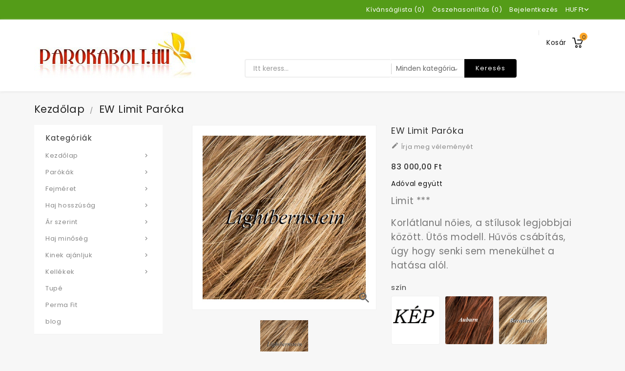

--- FILE ---
content_type: text/html; charset=utf-8
request_url: https://parokabolt.hu/kezdolap/83-803-ew-limit-paroka.html
body_size: 159586
content:
<!doctype html>
<html lang="hu">

  <head>
    
      
  <meta charset="utf-8">


  <meta http-equiv="x-ua-compatible" content="ie=edge">



  <link rel="canonical" href="https://parokabolt.hu/kezdolap/83-ew-limit-paroka.html">

  <title>EW Limit paróka</title>
  <meta name="description" content="Limit ***

Korlátlanul nőies, a stílusok legjobbjai között. Ütős modell. Hűvös csábítás, úgy hogy senki sem menekülhet a hatása alól.
">
  <meta name="keywords" content="">
      
                  <link rel="alternate" href="https://parokabolt.hu/kezdolap/83-ew-limit-paroka.html" hreflang="hu-hu">
        



  <meta name="viewport" content="width=device-width, initial-scale=1">


<!-- TemplateTrip theme google font-->

	<link href="https://fonts.googleapis.com/css?family=Poppins:300,400,500,600,700" rel="stylesheet">
	<link href="https://fonts.googleapis.com/css?family=Montserrat:300,400,500,600,700" rel="stylesheet"> 

<!-- TemplateTrip theme google font-->



  <link rel="icon" type="image/vnd.microsoft.icon" href="/img/favicon.ico?1578895060">
  <link rel="shortcut icon" type="image/x-icon" href="/img/favicon.ico?1578895060">



    <link rel="stylesheet" href="https://parokabolt.hu/themes/PRS01/assets/css/theme.css" type="text/css" media="all">
  <link rel="stylesheet" href="https://parokabolt.hu/themes/PRS01/modules/ttblocksearch/views/css/ttsearch.css" type="text/css" media="all">
  <link rel="stylesheet" href="https://parokabolt.hu/js/jquery/ui/themes/base/minified/jquery-ui.min.css" type="text/css" media="all">
  <link rel="stylesheet" href="https://parokabolt.hu/js/jquery/ui/themes/base/minified/jquery.ui.theme.min.css" type="text/css" media="all">
  <link rel="stylesheet" href="https://parokabolt.hu/js/jquery/plugins/autocomplete/jquery.autocomplete.css" type="text/css" media="all">
  <link rel="stylesheet" href="https://parokabolt.hu/themes/PRS01/modules/ps_imageslider/css/homeslider.css" type="text/css" media="all">
  <link rel="stylesheet" href="https://parokabolt.hu/modules/ps_legalcompliance/views/css/aeuc_front.css" type="text/css" media="all">
  <link rel="stylesheet" href="https://parokabolt.hu/themes/PRS01/assets/css/lightbox.css" type="text/css" media="all">




  

  <script type="text/javascript">
        var added_to_wishlist = "The product was successfully added to your wishlist.";
        var baseDir = "https:\/\/parokabolt.hu\/";
        var comparator_max_item = 3;
        var compareAdd = "The product has been added to product comparison";
        var compareRemove = "The product has been removed from the product comparison.";
        var compareUrl = "https:\/\/parokabolt.hu\/module\/ttcompare\/compare";
        var compareView = "Compare";
        var comparedProductsIds = [];
        var compared_products = [];
        var disable_comment = "Criterion is not exists for this product.";
        var isLogged = 0;
        var isLoggedWishlist = false;
        var loggin_required = "You must be logged in to manage your wishlist.";
        var loginLabel = "Login";
        var login_url = "https:\/\/parokabolt.hu\/my-account";
        var max_item = "You cannot add more than 3 product(s) to the product comparison";
        var moderation_active = 1;
        var mywishlist_url = "https:\/\/parokabolt.hu\/module\/ttproductwishlist\/mywishlist";
        var prestashop = {"cart":{"products":[],"totals":{"total":{"type":"total","label":"\u00d6sszesen","amount":0,"value":"0,00\u00a0Ft"},"total_including_tax":{"type":"total","label":"\u00d6sszesen (brutt\u00f3)","amount":0,"value":"0,00\u00a0Ft"},"total_excluding_tax":{"type":"total","label":"\u00d6sszesen (\u00c1fa n\u00e9lk\u00fcl)","amount":0,"value":"0,00\u00a0Ft"}},"subtotals":{"products":{"type":"products","label":"R\u00e9sz\u00f6sszeg","amount":0,"value":"0,00\u00a0Ft"},"discounts":null,"shipping":{"type":"shipping","label":"Sz\u00e1ll\u00edt\u00e1s","amount":0,"value":"Ingyen!"},"tax":{"type":"tax","label":"Ad\u00f3kkal egy\u00fctt","amount":0,"value":"0,00\u00a0Ft"}},"products_count":0,"summary_string":"0 elem","vouchers":{"allowed":0,"added":[]},"discounts":[],"minimalPurchase":500,"minimalPurchaseRequired":"500,00\u00a0Ft minim\u00e1lis rendel\u00e9si \u00f6sszeg (\u00e1fa n\u00e9k\u00fcl) sz\u00fcks\u00e9ges a rendel\u00e9sed meger\u0151s\u00edt\u00e9s\u00e9hez. A jelenlegi teljes rendel\u00e9si \u00f6sszeg 0,00\u00a0Ft (\u00e1fa n\u00e9lk\u00fcl)."},"currency":{"name":"Magyar forint","iso_code":"HUF","iso_code_num":"348","sign":"Ft"},"customer":{"lastname":null,"firstname":null,"email":null,"birthday":null,"newsletter":null,"newsletter_date_add":null,"optin":null,"website":null,"company":null,"siret":null,"ape":null,"is_logged":false,"gender":{"type":null,"name":null},"addresses":[]},"language":{"name":"Magyar (Hungarian)","iso_code":"hu","locale":"hu-HU","language_code":"hu-hu","is_rtl":"0","date_format_lite":"Y-m-d","date_format_full":"Y-m-d H:i:s","id":2},"page":{"title":"","canonical":null,"meta":{"title":"EW Limit par\u00f3ka","description":"Limit ***\n\nKorl\u00e1tlanul n\u0151ies, a st\u00edlusok legjobbjai k\u00f6z\u00f6tt. \u00dct\u0151s modell. H\u0171v\u00f6s cs\u00e1b\u00edt\u00e1s, \u00fagy hogy senki sem menek\u00fclhet a hat\u00e1sa al\u00f3l.\n","keywords":"","robots":"index"},"page_name":"product","body_classes":{"lang-hu":true,"lang-rtl":false,"country-HU":true,"currency-HUF":true,"layout-left-column":true,"page-product":true,"tax-display-enabled":true,"product-id-83":true,"product-EW Limit par\u00f3ka":true,"product-id-category-2":true,"product-id-manufacturer-0":true,"product-id-supplier-0":true,"product-available-for-order":true},"admin_notifications":[]},"shop":{"name":"Par\u00f3ka bolt","logo":"\/img\/my-shop-logo-1578835748.jpg","stores_icon":"\/img\/logo_stores.png","favicon":"\/img\/favicon.ico"},"urls":{"base_url":"https:\/\/parokabolt.hu\/","current_url":"https:\/\/parokabolt.hu\/kezdolap\/83-803-ew-limit-paroka.html","shop_domain_url":"https:\/\/parokabolt.hu","img_ps_url":"https:\/\/parokabolt.hu\/img\/","img_cat_url":"https:\/\/parokabolt.hu\/img\/c\/","img_lang_url":"https:\/\/parokabolt.hu\/img\/l\/","img_prod_url":"https:\/\/parokabolt.hu\/img\/p\/","img_manu_url":"https:\/\/parokabolt.hu\/img\/m\/","img_sup_url":"https:\/\/parokabolt.hu\/img\/su\/","img_ship_url":"https:\/\/parokabolt.hu\/img\/s\/","img_store_url":"https:\/\/parokabolt.hu\/img\/st\/","img_col_url":"https:\/\/parokabolt.hu\/img\/co\/","img_url":"https:\/\/parokabolt.hu\/themes\/PRS01\/assets\/img\/","css_url":"https:\/\/parokabolt.hu\/themes\/PRS01\/assets\/css\/","js_url":"https:\/\/parokabolt.hu\/themes\/PRS01\/assets\/js\/","pic_url":"https:\/\/parokabolt.hu\/upload\/","pages":{"address":"https:\/\/parokabolt.hu\/address","addresses":"https:\/\/parokabolt.hu\/addresses","authentication":"https:\/\/parokabolt.hu\/login","cart":"https:\/\/parokabolt.hu\/cart","category":"https:\/\/parokabolt.hu\/index.php?controller=category","cms":"https:\/\/parokabolt.hu\/index.php?controller=cms","contact":"https:\/\/parokabolt.hu\/contact-us","discount":"https:\/\/parokabolt.hu\/discount","guest_tracking":"https:\/\/parokabolt.hu\/guest-tracking","history":"https:\/\/parokabolt.hu\/order-history","identity":"https:\/\/parokabolt.hu\/identity","index":"https:\/\/parokabolt.hu\/","my_account":"https:\/\/parokabolt.hu\/my-account","order_confirmation":"https:\/\/parokabolt.hu\/order-confirmation","order_detail":"https:\/\/parokabolt.hu\/index.php?controller=order-detail","order_follow":"https:\/\/parokabolt.hu\/order-follow","order":"https:\/\/parokabolt.hu\/befejezett rendel\u00e9s","order_return":"https:\/\/parokabolt.hu\/index.php?controller=order-return","order_slip":"https:\/\/parokabolt.hu\/order-slip","pagenotfound":"https:\/\/parokabolt.hu\/page-not-found","password":"https:\/\/parokabolt.hu\/password-recovery","pdf_invoice":"https:\/\/parokabolt.hu\/index.php?controller=pdf-invoice","pdf_order_return":"https:\/\/parokabolt.hu\/index.php?controller=pdf-order-return","pdf_order_slip":"https:\/\/parokabolt.hu\/index.php?controller=pdf-order-slip","prices_drop":"https:\/\/parokabolt.hu\/prices-drop","product":"https:\/\/parokabolt.hu\/index.php?controller=product","search":"https:\/\/parokabolt.hu\/search","sitemap":"https:\/\/parokabolt.hu\/oldalt\u00e9rk\u00e9p","stores":"https:\/\/parokabolt.hu\/stores","supplier":"https:\/\/parokabolt.hu\/supplier","register":"https:\/\/parokabolt.hu\/login?create_account=1","order_login":"https:\/\/parokabolt.hu\/befejezett rendel\u00e9s?login=1"},"alternative_langs":{"hu-hu":"https:\/\/parokabolt.hu\/kezdolap\/83-ew-limit-paroka.html"},"theme_assets":"\/themes\/PRS01\/assets\/","actions":{"logout":"https:\/\/parokabolt.hu\/?mylogout="},"no_picture_image":{"bySize":{"small_default":{"url":"https:\/\/parokabolt.hu\/img\/p\/hu-default-small_default.jpg","width":98,"height":98},"cart_default":{"url":"https:\/\/parokabolt.hu\/img\/p\/hu-default-cart_default.jpg","width":125,"height":125},"home_default":{"url":"https:\/\/parokabolt.hu\/img\/p\/hu-default-home_default.jpg","width":210,"height":210},"medium_default":{"url":"https:\/\/parokabolt.hu\/img\/p\/hu-default-medium_default.jpg","width":452,"height":452},"large_default":{"url":"https:\/\/parokabolt.hu\/img\/p\/hu-default-large_default.jpg","width":900,"height":900}},"small":{"url":"https:\/\/parokabolt.hu\/img\/p\/hu-default-small_default.jpg","width":98,"height":98},"medium":{"url":"https:\/\/parokabolt.hu\/img\/p\/hu-default-home_default.jpg","width":210,"height":210},"large":{"url":"https:\/\/parokabolt.hu\/img\/p\/hu-default-large_default.jpg","width":900,"height":900},"legend":""}},"configuration":{"display_taxes_label":true,"display_prices_tax_incl":true,"is_catalog":false,"show_prices":true,"opt_in":{"partner":true},"quantity_discount":{"type":"discount","label":"Kedvezm\u00e9ny"},"voucher_enabled":0,"return_enabled":0},"field_required":[],"breadcrumb":{"links":[{"title":"Kezd\u0151lap","url":"https:\/\/parokabolt.hu\/"},{"title":"EW Limit par\u00f3ka","url":"https:\/\/parokabolt.hu\/kezdolap\/83-803-ew-limit-paroka.html#\/ew_szinek-lightbernstein"}],"count":2},"link":{"protocol_link":"https:\/\/","protocol_content":"https:\/\/"},"time":1763958556,"static_token":"ab2c91cba87740554eed345d4d588f9a","token":"e9788bc81875b70efcdcf8e58bd01898"};
        var productcomment_added = "K\u00f6sz\u00f6nj\u00fck v\u00e9lem\u00e9ny\u00e9t. Hozz\u00e1sz\u00f3l\u00e1sod hozz\u00e1adva!";
        var productcomment_added_moderation = "K\u00f6sz\u00f6nj\u00fck v\u00e9lem\u00e9ny\u00e9t. Amint a moder\u00e1tor j\u00f3v\u00e1hagyja, el\u00e9rhet\u0151 lesz.";
        var productcomments_controller_url = "https:\/\/parokabolt.hu\/module\/ttproductcomments\/default";
        var productcomments_url_rewrite = "1";
        var psemailsubscription_subscription = "https:\/\/parokabolt.hu\/module\/ps_emailsubscription\/subscription";
        var search_url = "https:\/\/parokabolt.hu\/search";
        var secure_key = "7160b078ac04eeec423d82f1f21763b7";
        var static_token = "ab2c91cba87740554eed345d4d588f9a";
        var wishlistProductsIds = "";
        var wishlistView = "Your Wishlist";
      </script>



  



    
  <meta property="og:type" content="product">
  <meta property="og:url" content="https://parokabolt.hu/kezdolap/83-803-ew-limit-paroka.html">
  <meta property="og:title" content="EW Limit paróka">
  <meta property="og:site_name" content="Paróka bolt">
  <meta property="og:description" content="Limit ***

Korlátlanul nőies, a stílusok legjobbjai között. Ütős modell. Hűvös csábítás, úgy hogy senki sem menekülhet a hatása alól.
">
  <meta property="og:image" content="https://parokabolt.hu/6083-large_default/ew-limit-paroka.jpg">
  <meta property="product:pretax_price:amount" content="83000">
  <meta property="product:pretax_price:currency" content="HUF">
  <meta property="product:price:amount" content="83000">
  <meta property="product:price:currency" content="HUF">
  
  </head>

  <body id="product" class="lang-hu country-hu currency-huf layout-left-column page-product tax-display-enabled product-id-83 product-ew-limit-paroka product-id-category-2 product-id-manufacturer-0 product-id-supplier-0 product-available-for-order">

    
      
    

    <main>
      
                 

      <header id="header">
        
          
  <div class="header-banner">
    
  </div>



  <nav class="header-nav">
    <div class="container">
        <div class="row">
          <div class="hidden-sm-down top-nav">
            <div class="col-md-4 col-xs-12 left-nav">
              	<div id="ttcmsheader">
	  
	</div>

            </div>
            <div class="col-md-8 right-nav">
                <div id="_desktop_currency_selector">
  <div class="currency-selector dropdown ttdropdown js-dropdown">
    <span id="currency-selector-label" class="hidden-md-up">Pénznem:</span>
    <button data-target="#" data-toggle="dropdown" class="hidden-sm-down btn-unstyle" aria-haspopup="true" aria-expanded="false" aria-label="Legördülő pénznem választó">
      <span class="expand-more _gray-darker">HUF Ft</span>
		<i class="material-icons expand-more">&#xE313;</i>
		<i class="material-icons expand-less">&#xE316;</i>
    </button>
    <ul class="dropdown-menu hidden-sm-down" aria-labelledby="currency-selector-label">
              <li  class="current" >
          <a title="Magyar forint" rel="nofollow" href="https://parokabolt.hu/kezdolap/83-ew-limit-paroka.html?SubmitCurrency=1&amp;id_currency=3" class="dropdown-item">HUF Ft</a>
        </li>
          </ul>
    <select class="link hidden-md-up" aria-labelledby="currency-selector-label">
              <option value="https://parokabolt.hu/kezdolap/83-ew-limit-paroka.html?SubmitCurrency=1&amp;id_currency=3" selected="selected">HUF Ft</option>
          </select>
  </div>
</div>
<div id="_desktop_user_info">
<div class="ttuserheading"><i class="material-icons bar">&#xE3C7;</i></div>	
  <ul class="user-info">
          <li><a
        href="https://parokabolt.hu/my-account"
        title="Bejelentkezés a vásárlói fiókba"
        rel="nofollow"
      >
        <i class="material-icons user">&#xE7FF;</i>
        <span class="hidden-sm-down">Bejelentkezés</span>
      </a></li>
      </ul>
</div>

 					<div>
		<a class="bt_compare" href="https://parokabolt.hu/module/ttcompare/compare" title="Összehasonlítás" rel="nofollow">
			<span>Összehasonlítás (<span class="total-compare-val">0</span>)</span>
		</a>
		<input type="hidden" name="compare_product_count" class="compare_product_count" value="0" />
	</div>

				<div>
    <a class="wishtlist_top" href="https://parokabolt.hu/module/ttproductwishlist/mywishlist" title="Kívánságlista" rel="nofollow">
        <span>Kívánságlista (<span class="cart-wishlist-number">0</span>)</span>
    </a>
</div>

           </div>
          </div>
          <div class="hidden-md-up text-sm-center mobile">
            
            <div class="float-xs-right" id="_mobile_cart"></div>
            <div class="float-xs-right" id="_mobile_user_info"></div>
            <div class="top-logo" id="_mobile_logo"></div>
            <div class="clearfix"></div>
          </div>
        </div>
    </div>
  </nav>



  <div class="header-top">
    <div class="container">
       <div class="row">
        <div class="col-md-2 hidden-sm-down" id="_desktop_logo">
          				<a href="https://parokabolt.hu/">
				   <img class="logo img-responsive" src="/img/my-shop-logo-1578835748.jpg" alt="Paróka bolt">
				</a>
		         </div>
		<div class="position-static">
	  <div class="row">
		<div id="_desktop_cart">
  <div class="blockcart cart-preview inactive" data-refresh-url="//parokabolt.hu/module/ps_shoppingcart/ajax">
    <div class="header">
        <a rel="nofollow">
        <span class="hidden-sm-down">Kosár</span>
        <i class="material-icons shopping-cart">shopping_cart</i>
        <span class="cart-products-count">0</span>
        </a>
    </div>
	<div class="cart_block block exclusive">
	<div class="block_content">
	<div class="cart_block_list">
							<p class="no-item">
					No products in the cart.
				</p>
				</div>
	</div>
		</div>
  </div>
</div>
	<div id="ttcmsheaderservices" class="col-xs-12 col-sm-6 col-lg-2">
	  
	</div>
<!-- Block search module TOP -->

<div id="search_block_top"  class="col-sm-8">
	<form id="searchbox" method="get" action="https://parokabolt.hu/search">
		<input type="hidden" name="controller" value="search">
		<input type="hidden" name="orderby" value="position" />
		<input type="hidden" name="orderway" value="desc" />
		<input class="search_query form-control" type="text" id="search_query_top" name="s" placeholder="Itt keress..." value="" />
		<div class="select-wrapper">
        <select id="search_category" name="search_category" class="form-control">
            <option value="all">Minden kategória</option>
            <option value="2">Kezdőlap</option><option value="3">--Parókák</option><option value="4">----Ellen Wille</option><option value="42">------PUREurope</option><option value="5">----Férfi paróka</option><option value="10">----Changes</option><option value="11">----Purepower</option><option value="12">----Primepower</option><option value="14">----Hair Society</option><option value="15">----Hairpower</option><option value="16">----Top power Tupék</option><option value="18">----Raquel Welch</option><option value="19">----Perucci paróka</option><option value="21">----Gyerek paróka</option><option value="44">----Simply hair</option><option value="51">----Belle Madame</option><option value="6">--Kellékek</option><option value="7">----Paróka tartó állvány, fej</option><option value="8">----Home Accessories</option><option value="13">----Turbánok, Kendők, Sapkák</option><option value="47">----Ragasztók, Adhesive, Kleber</option><option value="48">----Paróka, póthaj ápolók</option><option value="49">----Speciális</option><option value="50">----Fésűk, kefék</option><option value="28">--Fejméret</option><option value="25">----Kis méret</option><option value="26">----Nagy méret,</option><option value="27">----Átlagos méret</option><option value="29">--Haj hosszúság</option><option value="22">----Rövid paróka</option><option value="23">----Közepes paróka</option><option value="24">----Hosszú paróka</option><option value="30">--Ár szerint</option><option value="31">----5.000 - 40.000</option><option value="32">----40.000 - 100.000</option><option value="33">----100.000 felett</option><option value="34">--Haj minőség</option><option value="20">----Európai emberi haj paróka</option><option value="35">----Szintetikus</option><option value="36">----Human haj, emberi haj</option><option value="37">----Prime,  Futura</option><option value="38">--Kinek ajánljuk</option><option value="39">----Hölgyek</option><option value="40">----Urak</option><option value="41">----Gyermek</option><option value="43">--Tupé</option><option value="45">--Perma Fit</option><option value="52">--Információk - Tanácsok</option><option value="53">----Cégünkről</option><option value="54">----Újdoságok</option><option value="55">----Paróka kivitel</option><option value="63">------Wefted cap</option><option value="64">------Wefted cap + Lace front</option><option value="65">------Wefted cap + Mono Crown</option><option value="66">------Wefted cap + Mono Parting + Super Front</option><option value="67">------Monofilament + wefts</option><option value="68">------Monofilament + wefts + Lace-Front</option><option value="69">------Hand-tied (+ Mono Parting)</option><option value="70">------Hand-tied (+ Mono Parting)</option><option value="71">------Monofilament + hand‑tied + Lace-Front</option><option value="56">----Paróka minőségek</option><option value="57">----Haj minőségek</option><option value="72">------Szintetikus haj -</option><option value="73">------Emberi haj</option><option value="74">------Keverék haj</option><option value="58">----Paróka ápolók</option><option value="75">------Szintetikus paróka sampon</option><option value="59">----Paróka méretezés</option><option value="60">----Tanúsítás - Certification</option><option value="61">----Kemoterápia</option><option value="62">----Jó tudni</option>   
        </select>
		</div>
		<div id="tt_url_ajax_search" style="display:none">
		<input type="hidden" value="https://parokabolt.hu/modules/ttblocksearch/controller_ajax_search.php" class="url_ajax" />
		</div>
		<button type="submit" name="submit_search" class="btn btn-default button-search">
			<span>Keresés</span>
		</button>
	</form>
	</div>

<script type="text/javascript">
var limit_character = "<p class='limit'>A karakterek száma legalább 3</p>";
var close_text = "Bezárás";
</script>
<!-- /Block search module TOP -->

		<div class="clearfix"></div>
	  </div>
	</div>
      </div>
	  <div class="float-xs-left" id="menu-icon">
              <i class="material-icons">&#xE5D2;</i>
			  <h4 class="menu-title">menu</h4>
            </div>
      <div id="mobile_top_menu_wrapper" class="row hidden-md-up">
        <div class="js-top-menu mobile" id="_mobile_top_menu"></div>
        <div class="js-top-menu-bottom">
          <div id="_mobile_currency_selector"></div>   
          <div id="_mobile_language_selector"></div>
          <div id="_mobile_contact_link"></div>
        </div>
      </div>
    </div>
  </div>
  

        
      </header>
	 <div id="page" class="">
      
        
<aside id="notifications">
  <div class="container">
    
    
    
      </div>
</aside>
      

      <section id="wrapper">
        
        <div class="container">
		<div class="row">
          
            <nav data-depth="2" class="breadcrumb hidden-sm-down">
  <ol itemscope itemtype="http://schema.org/BreadcrumbList">
    
              
          <li itemprop="itemListElement" itemscope itemtype="http://schema.org/ListItem">
            <a itemprop="item" href="https://parokabolt.hu/">
              <span itemprop="name">Kezdőlap</span>
            </a>
            <meta itemprop="position" content="1">
          </li>
        
              
          <li itemprop="itemListElement" itemscope itemtype="http://schema.org/ListItem">
            <a itemprop="item" href="https://parokabolt.hu/kezdolap/83-803-ew-limit-paroka.html#/ew_szinek-lightbernstein">
              <span itemprop="name">EW Limit paróka</span>
            </a>
            <meta itemprop="position" content="2">
          </li>
        
          
  </ol>
</nav>
          

          
            <div id="left-column" class="col-xs-12 col-sm-4 col-md-3">
                              

<div class="topmenu">
<h4 class="title_block">Kategóriák</h4>
	<div class="menu js-top-menu position-static hidden-sm-down" id="_desktop_top_menu">
		
          <ul class="top-menu" id="top-menu" data-depth="0">
                    <li class="category" id="category-2">
                          <a
                class="dropdown-item"
                href="https://parokabolt.hu/" data-depth="0"
                              >
                                                                      <span class="float-xs-right hidden-md-up">
                    <span data-target="#top_sub_menu_36800" data-toggle="collapse" class="navbar-toggler collapse-icons">
                      <i class="material-icons add">&#xE313;</i>
					  <i class="material-icons add-down">&#xE409;</i>
                      <i class="material-icons remove">&#xE316;</i>
                    </span>
                  </span>
                                Kezdőlap
              </a>
                            <div  class="popover sub-menu js-sub-menu collapse" id="top_sub_menu_36800">
					
          <ul class="top-menu"  data-depth="1">
                    <li class="category" id="category-3">
                          <a
                class="dropdown-item dropdown-submenu"
                href="https://parokabolt.hu/3-parokak" data-depth="1"
                              >
                                                                      <span class="float-xs-right hidden-md-up">
                    <span data-target="#top_sub_menu_64773" data-toggle="collapse" class="navbar-toggler collapse-icons">
                      <i class="material-icons add">&#xE313;</i>
					  <i class="material-icons add-down">&#xE409;</i>
                      <i class="material-icons remove">&#xE316;</i>
                    </span>
                  </span>
                                Parókák
              </a>
                            <div  class="collapse" id="top_sub_menu_64773">
					
          <ul class="top-menu"  data-depth="2">
                    <li class="category" id="category-4">
                          <a
                class="dropdown-item"
                href="https://parokabolt.hu/4-ellen-wille" data-depth="2"
                              >
                                                                      <span class="float-xs-right hidden-md-up">
                    <span data-target="#top_sub_menu_49683" data-toggle="collapse" class="navbar-toggler collapse-icons">
                      <i class="material-icons add">&#xE313;</i>
					  <i class="material-icons add-down">&#xE409;</i>
                      <i class="material-icons remove">&#xE316;</i>
                    </span>
                  </span>
                                Ellen Wille
              </a>
                            <div  class="collapse" id="top_sub_menu_49683">
					
          <ul class="top-menu"  data-depth="3">
                    <li class="category" id="category-42">
                          <a
                class="dropdown-item"
                href="https://parokabolt.hu/42-pureurope" data-depth="3"
                              >
                                PUREurope
              </a>
                          </li>
        		      </ul>
    
											<div class="menu-images-container">
															<img src="https://parokabolt.hu/img/c/4-0_thumb.jpg" alt="">
													</div>
					              </div>
                          </li>
                    <li class="category" id="category-5">
                          <a
                class="dropdown-item"
                href="https://parokabolt.hu/5-ferfi-paroka" data-depth="2"
                              >
                                Férfi paróka
              </a>
                          </li>
                    <li class="category" id="category-10">
                          <a
                class="dropdown-item"
                href="https://parokabolt.hu/10-changes" data-depth="2"
                              >
                                Changes
              </a>
                          </li>
                    <li class="category" id="category-11">
                          <a
                class="dropdown-item"
                href="https://parokabolt.hu/11-purepower" data-depth="2"
                              >
                                Purepower
              </a>
                          </li>
                    <li class="category" id="category-12">
                          <a
                class="dropdown-item"
                href="https://parokabolt.hu/12-primepower" data-depth="2"
                              >
                                Primepower
              </a>
                          </li>
                    <li class="category" id="category-14">
                          <a
                class="dropdown-item"
                href="https://parokabolt.hu/14-hair-society" data-depth="2"
                              >
                                Hair Society
              </a>
                          </li>
                    <li class="category" id="category-15">
                          <a
                class="dropdown-item"
                href="https://parokabolt.hu/15-hairpower" data-depth="2"
                              >
                                Hairpower
              </a>
                          </li>
                    <li class="category" id="category-16">
                          <a
                class="dropdown-item"
                href="https://parokabolt.hu/16-top-power-tupek" data-depth="2"
                              >
                                Top power Tupék
              </a>
                          </li>
                    <li class="category" id="category-18">
                          <a
                class="dropdown-item"
                href="https://parokabolt.hu/18-raquel-welch" data-depth="2"
                              >
                                Raquel Welch
              </a>
                          </li>
                    <li class="category" id="category-19">
                          <a
                class="dropdown-item"
                href="https://parokabolt.hu/19-perucci-paroka" data-depth="2"
                              >
                                Perucci paróka
              </a>
                          </li>
                    <li class="category" id="category-21">
                          <a
                class="dropdown-item"
                href="https://parokabolt.hu/21-gyerek-paroka" data-depth="2"
                              >
                                Gyerek paróka
              </a>
                          </li>
                    <li class="category" id="category-44">
                          <a
                class="dropdown-item"
                href="https://parokabolt.hu/44-simply-hair" data-depth="2"
                              >
                                Simply hair
              </a>
                          </li>
                    <li class="category" id="category-51">
                          <a
                class="dropdown-item"
                href="https://parokabolt.hu/51-belle-madame" data-depth="2"
                              >
                                Belle Madame
              </a>
                          </li>
        		      </ul>
    
											<div class="menu-images-container">
															<img src="https://parokabolt.hu/img/c/3-0_thumb.jpg" alt="">
													</div>
					              </div>
                          </li>
                    <li class="category" id="category-6">
                          <a
                class="dropdown-item dropdown-submenu"
                href="https://parokabolt.hu/6-accessories" data-depth="1"
                              >
                                                                      <span class="float-xs-right hidden-md-up">
                    <span data-target="#top_sub_menu_34179" data-toggle="collapse" class="navbar-toggler collapse-icons">
                      <i class="material-icons add">&#xE313;</i>
					  <i class="material-icons add-down">&#xE409;</i>
                      <i class="material-icons remove">&#xE316;</i>
                    </span>
                  </span>
                                Kellékek
              </a>
                            <div  class="collapse" id="top_sub_menu_34179">
					
          <ul class="top-menu"  data-depth="2">
                    <li class="category" id="category-7">
                          <a
                class="dropdown-item"
                href="https://parokabolt.hu/7-paroka-tarto-allvany-fej" data-depth="2"
                              >
                                Paróka tartó állvány, fej
              </a>
                          </li>
                    <li class="category" id="category-8">
                          <a
                class="dropdown-item"
                href="https://parokabolt.hu/8-home-accessories" data-depth="2"
                              >
                                Home Accessories
              </a>
                          </li>
                    <li class="category" id="category-13">
                          <a
                class="dropdown-item"
                href="https://parokabolt.hu/13-turbanok-kendok-sapkak" data-depth="2"
                              >
                                Turbánok, Kendők, Sapkák
              </a>
                          </li>
                    <li class="category" id="category-47">
                          <a
                class="dropdown-item"
                href="https://parokabolt.hu/47-ragasztok-adhesive-kleber" data-depth="2"
                              >
                                Ragasztók, Adhesive, Kleber
              </a>
                          </li>
                    <li class="category" id="category-48">
                          <a
                class="dropdown-item"
                href="https://parokabolt.hu/48-paroka-pothaj-apolok" data-depth="2"
                              >
                                Paróka, póthaj ápolók
              </a>
                          </li>
                    <li class="category" id="category-49">
                          <a
                class="dropdown-item"
                href="https://parokabolt.hu/49-specialis" data-depth="2"
                              >
                                Speciális
              </a>
                          </li>
                    <li class="category" id="category-50">
                          <a
                class="dropdown-item"
                href="https://parokabolt.hu/50-fesuk-kefek" data-depth="2"
                              >
                                Fésűk, kefék
              </a>
                          </li>
        		      </ul>
    
					              </div>
                          </li>
                    <li class="category" id="category-28">
                          <a
                class="dropdown-item dropdown-submenu"
                href="https://parokabolt.hu/28-fejmeret" data-depth="1"
                              >
                                                                      <span class="float-xs-right hidden-md-up">
                    <span data-target="#top_sub_menu_71911" data-toggle="collapse" class="navbar-toggler collapse-icons">
                      <i class="material-icons add">&#xE313;</i>
					  <i class="material-icons add-down">&#xE409;</i>
                      <i class="material-icons remove">&#xE316;</i>
                    </span>
                  </span>
                                Fejméret
              </a>
                            <div  class="collapse" id="top_sub_menu_71911">
					
          <ul class="top-menu"  data-depth="2">
                    <li class="category" id="category-25">
                          <a
                class="dropdown-item"
                href="https://parokabolt.hu/25-kis-meret" data-depth="2"
                              >
                                Kis méret
              </a>
                          </li>
                    <li class="category" id="category-26">
                          <a
                class="dropdown-item"
                href="https://parokabolt.hu/26-nagy-meret-" data-depth="2"
                              >
                                Nagy méret,
              </a>
                          </li>
                    <li class="category" id="category-27">
                          <a
                class="dropdown-item"
                href="https://parokabolt.hu/27-atlagos-meret" data-depth="2"
                              >
                                Átlagos méret
              </a>
                          </li>
        		      </ul>
    
					              </div>
                          </li>
                    <li class="category" id="category-29">
                          <a
                class="dropdown-item dropdown-submenu"
                href="https://parokabolt.hu/29-haj-hosszusag" data-depth="1"
                              >
                                                                      <span class="float-xs-right hidden-md-up">
                    <span data-target="#top_sub_menu_68773" data-toggle="collapse" class="navbar-toggler collapse-icons">
                      <i class="material-icons add">&#xE313;</i>
					  <i class="material-icons add-down">&#xE409;</i>
                      <i class="material-icons remove">&#xE316;</i>
                    </span>
                  </span>
                                Haj hosszúság
              </a>
                            <div  class="collapse" id="top_sub_menu_68773">
					
          <ul class="top-menu"  data-depth="2">
                    <li class="category" id="category-22">
                          <a
                class="dropdown-item"
                href="https://parokabolt.hu/22-roevid-paroka" data-depth="2"
                              >
                                Rövid paróka
              </a>
                          </li>
                    <li class="category" id="category-23">
                          <a
                class="dropdown-item"
                href="https://parokabolt.hu/23-koezepes-paroka" data-depth="2"
                              >
                                Közepes paróka
              </a>
                          </li>
                    <li class="category" id="category-24">
                          <a
                class="dropdown-item"
                href="https://parokabolt.hu/24-hosszu-paroka" data-depth="2"
                              >
                                Hosszú paróka
              </a>
                          </li>
        		      </ul>
    
					              </div>
                          </li>
                    <li class="category" id="category-30">
                          <a
                class="dropdown-item dropdown-submenu"
                href="https://parokabolt.hu/30-ar-szerint" data-depth="1"
                              >
                                                                      <span class="float-xs-right hidden-md-up">
                    <span data-target="#top_sub_menu_32649" data-toggle="collapse" class="navbar-toggler collapse-icons">
                      <i class="material-icons add">&#xE313;</i>
					  <i class="material-icons add-down">&#xE409;</i>
                      <i class="material-icons remove">&#xE316;</i>
                    </span>
                  </span>
                                Ár szerint
              </a>
                            <div  class="collapse" id="top_sub_menu_32649">
					
          <ul class="top-menu"  data-depth="2">
                    <li class="category" id="category-31">
                          <a
                class="dropdown-item"
                href="https://parokabolt.hu/31-5000-40000" data-depth="2"
                              >
                                5.000 - 40.000
              </a>
                          </li>
                    <li class="category" id="category-32">
                          <a
                class="dropdown-item"
                href="https://parokabolt.hu/32-40000-100000" data-depth="2"
                              >
                                40.000 - 100.000
              </a>
                          </li>
                    <li class="category" id="category-33">
                          <a
                class="dropdown-item"
                href="https://parokabolt.hu/33-100000-felett" data-depth="2"
                              >
                                100.000 felett
              </a>
                          </li>
        		      </ul>
    
					              </div>
                          </li>
                    <li class="category" id="category-34">
                          <a
                class="dropdown-item dropdown-submenu"
                href="https://parokabolt.hu/34-haj-minoseg" data-depth="1"
                              >
                                                                      <span class="float-xs-right hidden-md-up">
                    <span data-target="#top_sub_menu_99182" data-toggle="collapse" class="navbar-toggler collapse-icons">
                      <i class="material-icons add">&#xE313;</i>
					  <i class="material-icons add-down">&#xE409;</i>
                      <i class="material-icons remove">&#xE316;</i>
                    </span>
                  </span>
                                Haj minőség
              </a>
                            <div  class="collapse" id="top_sub_menu_99182">
					
          <ul class="top-menu"  data-depth="2">
                    <li class="category" id="category-20">
                          <a
                class="dropdown-item"
                href="https://parokabolt.hu/20-europai-emberi-haj-paroka" data-depth="2"
                              >
                                Európai emberi haj paróka
              </a>
                          </li>
                    <li class="category" id="category-35">
                          <a
                class="dropdown-item"
                href="https://parokabolt.hu/35-szintetikus" data-depth="2"
                              >
                                Szintetikus
              </a>
                          </li>
                    <li class="category" id="category-36">
                          <a
                class="dropdown-item"
                href="https://parokabolt.hu/36-human-haj-emberi-haj" data-depth="2"
                              >
                                Human haj, emberi haj
              </a>
                          </li>
                    <li class="category" id="category-37">
                          <a
                class="dropdown-item"
                href="https://parokabolt.hu/37-prime-futura" data-depth="2"
                              >
                                Prime,  Futura
              </a>
                          </li>
        		      </ul>
    
					              </div>
                          </li>
                    <li class="category" id="category-38">
                          <a
                class="dropdown-item dropdown-submenu"
                href="https://parokabolt.hu/38-kinek-ajanljuk" data-depth="1"
                              >
                                                                      <span class="float-xs-right hidden-md-up">
                    <span data-target="#top_sub_menu_5859" data-toggle="collapse" class="navbar-toggler collapse-icons">
                      <i class="material-icons add">&#xE313;</i>
					  <i class="material-icons add-down">&#xE409;</i>
                      <i class="material-icons remove">&#xE316;</i>
                    </span>
                  </span>
                                Kinek ajánljuk
              </a>
                            <div  class="collapse" id="top_sub_menu_5859">
					
          <ul class="top-menu"  data-depth="2">
                    <li class="category" id="category-39">
                          <a
                class="dropdown-item"
                href="https://parokabolt.hu/39-hoelgyek" data-depth="2"
                              >
                                Hölgyek
              </a>
                          </li>
                    <li class="category" id="category-40">
                          <a
                class="dropdown-item"
                href="https://parokabolt.hu/40-urak" data-depth="2"
                              >
                                Urak
              </a>
                          </li>
                    <li class="category" id="category-41">
                          <a
                class="dropdown-item"
                href="https://parokabolt.hu/41-gyermek" data-depth="2"
                              >
                                Gyermek
              </a>
                          </li>
        		      </ul>
    
					              </div>
                          </li>
                    <li class="category" id="category-43">
                          <a
                class="dropdown-item dropdown-submenu"
                href="https://parokabolt.hu/43-tupe" data-depth="1"
                              >
                                Tupé
              </a>
                          </li>
                    <li class="category" id="category-45">
                          <a
                class="dropdown-item dropdown-submenu"
                href="https://parokabolt.hu/45-perma-fit" data-depth="1"
                              >
                                Perma Fit
              </a>
                          </li>
                    <li class="category" id="category-52">
                          <a
                class="dropdown-item dropdown-submenu"
                href="https://parokabolt.hu/52-informaciok-tanacsok" data-depth="1"
                              >
                                                                      <span class="float-xs-right hidden-md-up">
                    <span data-target="#top_sub_menu_56346" data-toggle="collapse" class="navbar-toggler collapse-icons">
                      <i class="material-icons add">&#xE313;</i>
					  <i class="material-icons add-down">&#xE409;</i>
                      <i class="material-icons remove">&#xE316;</i>
                    </span>
                  </span>
                                Információk - Tanácsok
              </a>
                            <div  class="collapse" id="top_sub_menu_56346">
					
          <ul class="top-menu"  data-depth="2">
                    <li class="category" id="category-53">
                          <a
                class="dropdown-item"
                href="https://parokabolt.hu/53-ceguenkrol" data-depth="2"
                              >
                                Cégünkről
              </a>
                          </li>
                    <li class="category" id="category-54">
                          <a
                class="dropdown-item"
                href="https://parokabolt.hu/54-ujdosagok" data-depth="2"
                              >
                                Újdoságok
              </a>
                          </li>
                    <li class="category" id="category-55">
                          <a
                class="dropdown-item"
                href="https://parokabolt.hu/55-paroka-kivitel" data-depth="2"
                              >
                                                                      <span class="float-xs-right hidden-md-up">
                    <span data-target="#top_sub_menu_8779" data-toggle="collapse" class="navbar-toggler collapse-icons">
                      <i class="material-icons add">&#xE313;</i>
					  <i class="material-icons add-down">&#xE409;</i>
                      <i class="material-icons remove">&#xE316;</i>
                    </span>
                  </span>
                                Paróka kivitel
              </a>
                            <div  class="collapse" id="top_sub_menu_8779">
					
          <ul class="top-menu"  data-depth="3">
                    <li class="category" id="category-63">
                          <a
                class="dropdown-item"
                href="https://parokabolt.hu/63-wefted-cap" data-depth="3"
                              >
                                Wefted cap
              </a>
                          </li>
                    <li class="category" id="category-64">
                          <a
                class="dropdown-item"
                href="https://parokabolt.hu/64-wefted-cap-lace-front" data-depth="3"
                              >
                                Wefted cap + Lace front
              </a>
                          </li>
                    <li class="category" id="category-65">
                          <a
                class="dropdown-item"
                href="https://parokabolt.hu/65-wefted-cap-mono-crown" data-depth="3"
                              >
                                Wefted cap + Mono Crown
              </a>
                          </li>
                    <li class="category" id="category-66">
                          <a
                class="dropdown-item"
                href="https://parokabolt.hu/66-wefted-cap-mono-parting-super-front" data-depth="3"
                              >
                                Wefted cap + Mono Parting + Super Front
              </a>
                          </li>
                    <li class="category" id="category-67">
                          <a
                class="dropdown-item"
                href="https://parokabolt.hu/67-monofilament-wefts" data-depth="3"
                              >
                                Monofilament + wefts
              </a>
                          </li>
                    <li class="category" id="category-68">
                          <a
                class="dropdown-item"
                href="https://parokabolt.hu/68-monofilament-wefts-lace-front" data-depth="3"
                              >
                                Monofilament + wefts + Lace-Front
              </a>
                          </li>
                    <li class="category" id="category-69">
                          <a
                class="dropdown-item"
                href="https://parokabolt.hu/69-hand-tied-mono-parting" data-depth="3"
                              >
                                Hand-tied (+ Mono Parting)
              </a>
                          </li>
                    <li class="category" id="category-70">
                          <a
                class="dropdown-item"
                href="https://parokabolt.hu/70-hand-tied-mono-parting" data-depth="3"
                              >
                                Hand-tied (+ Mono Parting)
              </a>
                          </li>
                    <li class="category" id="category-71">
                          <a
                class="dropdown-item"
                href="https://parokabolt.hu/71-monofilament-handtied-lace-front" data-depth="3"
                              >
                                Monofilament + hand‑tied + Lace-Front
              </a>
                          </li>
        		      </ul>
    
					              </div>
                          </li>
                    <li class="category" id="category-56">
                          <a
                class="dropdown-item"
                href="https://parokabolt.hu/56-paroka-minosegek" data-depth="2"
                              >
                                Paróka minőségek
              </a>
                          </li>
                    <li class="category" id="category-57">
                          <a
                class="dropdown-item"
                href="https://parokabolt.hu/57-haj-minosegek" data-depth="2"
                              >
                                                                      <span class="float-xs-right hidden-md-up">
                    <span data-target="#top_sub_menu_16752" data-toggle="collapse" class="navbar-toggler collapse-icons">
                      <i class="material-icons add">&#xE313;</i>
					  <i class="material-icons add-down">&#xE409;</i>
                      <i class="material-icons remove">&#xE316;</i>
                    </span>
                  </span>
                                Haj minőségek
              </a>
                            <div  class="collapse" id="top_sub_menu_16752">
					
          <ul class="top-menu"  data-depth="3">
                    <li class="category" id="category-72">
                          <a
                class="dropdown-item"
                href="https://parokabolt.hu/72-szintetikus-haj-" data-depth="3"
                              >
                                Szintetikus haj -
              </a>
                          </li>
                    <li class="category" id="category-73">
                          <a
                class="dropdown-item"
                href="https://parokabolt.hu/73-emberi-haj" data-depth="3"
                              >
                                Emberi haj
              </a>
                          </li>
                    <li class="category" id="category-74">
                          <a
                class="dropdown-item"
                href="https://parokabolt.hu/74-keverek-haj" data-depth="3"
                              >
                                Keverék haj
              </a>
                          </li>
        		      </ul>
    
					              </div>
                          </li>
                    <li class="category" id="category-58">
                          <a
                class="dropdown-item"
                href="https://parokabolt.hu/58-paroka-apolok" data-depth="2"
                              >
                                                                      <span class="float-xs-right hidden-md-up">
                    <span data-target="#top_sub_menu_81818" data-toggle="collapse" class="navbar-toggler collapse-icons">
                      <i class="material-icons add">&#xE313;</i>
					  <i class="material-icons add-down">&#xE409;</i>
                      <i class="material-icons remove">&#xE316;</i>
                    </span>
                  </span>
                                Paróka ápolók
              </a>
                            <div  class="collapse" id="top_sub_menu_81818">
					
          <ul class="top-menu"  data-depth="3">
                    <li class="category" id="category-75">
                          <a
                class="dropdown-item"
                href="https://parokabolt.hu/75-szintetikus-paroka-sampon" data-depth="3"
                              >
                                Szintetikus paróka sampon
              </a>
                          </li>
        		      </ul>
    
					              </div>
                          </li>
                    <li class="category" id="category-59">
                          <a
                class="dropdown-item"
                href="https://parokabolt.hu/59-paroka-meretezes" data-depth="2"
                              >
                                Paróka méretezés
              </a>
                          </li>
                    <li class="category" id="category-60">
                          <a
                class="dropdown-item"
                href="https://parokabolt.hu/60-tanusitas-certification" data-depth="2"
                              >
                                Tanúsítás - Certification
              </a>
                          </li>
                    <li class="category" id="category-61">
                          <a
                class="dropdown-item"
                href="https://parokabolt.hu/61-kemoterapia" data-depth="2"
                              >
                                Kemoterápia
              </a>
                          </li>
                    <li class="category" id="category-62">
                          <a
                class="dropdown-item"
                href="https://parokabolt.hu/62-jo-tudni" data-depth="2"
                              >
                                Jó tudni
              </a>
                          </li>
        		      </ul>
    
					              </div>
                          </li>
        		      </ul>
    
					              </div>
                          </li>
                    <li class="category" id="category-3">
                          <a
                class="dropdown-item"
                href="https://parokabolt.hu/3-parokak" data-depth="0"
                              >
                                                                      <span class="float-xs-right hidden-md-up">
                    <span data-target="#top_sub_menu_8192" data-toggle="collapse" class="navbar-toggler collapse-icons">
                      <i class="material-icons add">&#xE313;</i>
					  <i class="material-icons add-down">&#xE409;</i>
                      <i class="material-icons remove">&#xE316;</i>
                    </span>
                  </span>
                                Parókák
              </a>
                            <div  class="popover sub-menu js-sub-menu collapse" id="top_sub_menu_8192">
					
          <ul class="top-menu"  data-depth="1">
                    <li class="category" id="category-4">
                          <a
                class="dropdown-item dropdown-submenu"
                href="https://parokabolt.hu/4-ellen-wille" data-depth="1"
                              >
                                                                      <span class="float-xs-right hidden-md-up">
                    <span data-target="#top_sub_menu_86930" data-toggle="collapse" class="navbar-toggler collapse-icons">
                      <i class="material-icons add">&#xE313;</i>
					  <i class="material-icons add-down">&#xE409;</i>
                      <i class="material-icons remove">&#xE316;</i>
                    </span>
                  </span>
                                Ellen Wille
              </a>
                            <div  class="collapse" id="top_sub_menu_86930">
					
          <ul class="top-menu"  data-depth="2">
                    <li class="category" id="category-42">
                          <a
                class="dropdown-item"
                href="https://parokabolt.hu/42-pureurope" data-depth="2"
                              >
                                PUREurope
              </a>
                          </li>
        		      </ul>
    
											<div class="menu-images-container">
															<img src="https://parokabolt.hu/img/c/4-0_thumb.jpg" alt="">
													</div>
					              </div>
                          </li>
                    <li class="category" id="category-5">
                          <a
                class="dropdown-item dropdown-submenu"
                href="https://parokabolt.hu/5-ferfi-paroka" data-depth="1"
                              >
                                Férfi paróka
              </a>
                          </li>
                    <li class="category" id="category-10">
                          <a
                class="dropdown-item dropdown-submenu"
                href="https://parokabolt.hu/10-changes" data-depth="1"
                              >
                                Changes
              </a>
                          </li>
                    <li class="category" id="category-11">
                          <a
                class="dropdown-item dropdown-submenu"
                href="https://parokabolt.hu/11-purepower" data-depth="1"
                              >
                                Purepower
              </a>
                          </li>
                    <li class="category" id="category-12">
                          <a
                class="dropdown-item dropdown-submenu"
                href="https://parokabolt.hu/12-primepower" data-depth="1"
                              >
                                Primepower
              </a>
                          </li>
                    <li class="category" id="category-14">
                          <a
                class="dropdown-item dropdown-submenu"
                href="https://parokabolt.hu/14-hair-society" data-depth="1"
                              >
                                Hair Society
              </a>
                          </li>
                    <li class="category" id="category-15">
                          <a
                class="dropdown-item dropdown-submenu"
                href="https://parokabolt.hu/15-hairpower" data-depth="1"
                              >
                                Hairpower
              </a>
                          </li>
                    <li class="category" id="category-16">
                          <a
                class="dropdown-item dropdown-submenu"
                href="https://parokabolt.hu/16-top-power-tupek" data-depth="1"
                              >
                                Top power Tupék
              </a>
                          </li>
                    <li class="category" id="category-18">
                          <a
                class="dropdown-item dropdown-submenu"
                href="https://parokabolt.hu/18-raquel-welch" data-depth="1"
                              >
                                Raquel Welch
              </a>
                          </li>
                    <li class="category" id="category-19">
                          <a
                class="dropdown-item dropdown-submenu"
                href="https://parokabolt.hu/19-perucci-paroka" data-depth="1"
                              >
                                Perucci paróka
              </a>
                          </li>
                    <li class="category" id="category-21">
                          <a
                class="dropdown-item dropdown-submenu"
                href="https://parokabolt.hu/21-gyerek-paroka" data-depth="1"
                              >
                                Gyerek paróka
              </a>
                          </li>
                    <li class="category" id="category-44">
                          <a
                class="dropdown-item dropdown-submenu"
                href="https://parokabolt.hu/44-simply-hair" data-depth="1"
                              >
                                Simply hair
              </a>
                          </li>
                    <li class="category" id="category-51">
                          <a
                class="dropdown-item dropdown-submenu"
                href="https://parokabolt.hu/51-belle-madame" data-depth="1"
                              >
                                Belle Madame
              </a>
                          </li>
        		      </ul>
    
											<div class="menu-images-container">
															<img src="https://parokabolt.hu/img/c/3-0_thumb.jpg" alt="">
													</div>
					              </div>
                          </li>
                    <li class="category" id="category-28">
                          <a
                class="dropdown-item"
                href="https://parokabolt.hu/28-fejmeret" data-depth="0"
                              >
                                                                      <span class="float-xs-right hidden-md-up">
                    <span data-target="#top_sub_menu_44428" data-toggle="collapse" class="navbar-toggler collapse-icons">
                      <i class="material-icons add">&#xE313;</i>
					  <i class="material-icons add-down">&#xE409;</i>
                      <i class="material-icons remove">&#xE316;</i>
                    </span>
                  </span>
                                Fejméret
              </a>
                            <div  class="popover sub-menu js-sub-menu collapse" id="top_sub_menu_44428">
					
          <ul class="top-menu"  data-depth="1">
                    <li class="category" id="category-25">
                          <a
                class="dropdown-item dropdown-submenu"
                href="https://parokabolt.hu/25-kis-meret" data-depth="1"
                              >
                                Kis méret
              </a>
                          </li>
                    <li class="category" id="category-26">
                          <a
                class="dropdown-item dropdown-submenu"
                href="https://parokabolt.hu/26-nagy-meret-" data-depth="1"
                              >
                                Nagy méret,
              </a>
                          </li>
                    <li class="category" id="category-27">
                          <a
                class="dropdown-item dropdown-submenu"
                href="https://parokabolt.hu/27-atlagos-meret" data-depth="1"
                              >
                                Átlagos méret
              </a>
                          </li>
        		      </ul>
    
					              </div>
                          </li>
                    <li class="category" id="category-29">
                          <a
                class="dropdown-item"
                href="https://parokabolt.hu/29-haj-hosszusag" data-depth="0"
                              >
                                                                      <span class="float-xs-right hidden-md-up">
                    <span data-target="#top_sub_menu_76803" data-toggle="collapse" class="navbar-toggler collapse-icons">
                      <i class="material-icons add">&#xE313;</i>
					  <i class="material-icons add-down">&#xE409;</i>
                      <i class="material-icons remove">&#xE316;</i>
                    </span>
                  </span>
                                Haj hosszúság
              </a>
                            <div  class="popover sub-menu js-sub-menu collapse" id="top_sub_menu_76803">
					
          <ul class="top-menu"  data-depth="1">
                    <li class="category" id="category-22">
                          <a
                class="dropdown-item dropdown-submenu"
                href="https://parokabolt.hu/22-roevid-paroka" data-depth="1"
                              >
                                Rövid paróka
              </a>
                          </li>
                    <li class="category" id="category-23">
                          <a
                class="dropdown-item dropdown-submenu"
                href="https://parokabolt.hu/23-koezepes-paroka" data-depth="1"
                              >
                                Közepes paróka
              </a>
                          </li>
                    <li class="category" id="category-24">
                          <a
                class="dropdown-item dropdown-submenu"
                href="https://parokabolt.hu/24-hosszu-paroka" data-depth="1"
                              >
                                Hosszú paróka
              </a>
                          </li>
        		      </ul>
    
					              </div>
                          </li>
                    <li class="category" id="category-30">
                          <a
                class="dropdown-item"
                href="https://parokabolt.hu/30-ar-szerint" data-depth="0"
                              >
                                                                      <span class="float-xs-right hidden-md-up">
                    <span data-target="#top_sub_menu_28537" data-toggle="collapse" class="navbar-toggler collapse-icons">
                      <i class="material-icons add">&#xE313;</i>
					  <i class="material-icons add-down">&#xE409;</i>
                      <i class="material-icons remove">&#xE316;</i>
                    </span>
                  </span>
                                Ár szerint
              </a>
                            <div  class="popover sub-menu js-sub-menu collapse" id="top_sub_menu_28537">
					
          <ul class="top-menu"  data-depth="1">
                    <li class="category" id="category-31">
                          <a
                class="dropdown-item dropdown-submenu"
                href="https://parokabolt.hu/31-5000-40000" data-depth="1"
                              >
                                5.000 - 40.000
              </a>
                          </li>
                    <li class="category" id="category-32">
                          <a
                class="dropdown-item dropdown-submenu"
                href="https://parokabolt.hu/32-40000-100000" data-depth="1"
                              >
                                40.000 - 100.000
              </a>
                          </li>
                    <li class="category" id="category-33">
                          <a
                class="dropdown-item dropdown-submenu"
                href="https://parokabolt.hu/33-100000-felett" data-depth="1"
                              >
                                100.000 felett
              </a>
                          </li>
        		      </ul>
    
					              </div>
                          </li>
                    <li class="category" id="category-34">
                          <a
                class="dropdown-item"
                href="https://parokabolt.hu/34-haj-minoseg" data-depth="0"
                              >
                                                                      <span class="float-xs-right hidden-md-up">
                    <span data-target="#top_sub_menu_60980" data-toggle="collapse" class="navbar-toggler collapse-icons">
                      <i class="material-icons add">&#xE313;</i>
					  <i class="material-icons add-down">&#xE409;</i>
                      <i class="material-icons remove">&#xE316;</i>
                    </span>
                  </span>
                                Haj minőség
              </a>
                            <div  class="popover sub-menu js-sub-menu collapse" id="top_sub_menu_60980">
					
          <ul class="top-menu"  data-depth="1">
                    <li class="category" id="category-20">
                          <a
                class="dropdown-item dropdown-submenu"
                href="https://parokabolt.hu/20-europai-emberi-haj-paroka" data-depth="1"
                              >
                                Európai emberi haj paróka
              </a>
                          </li>
                    <li class="category" id="category-35">
                          <a
                class="dropdown-item dropdown-submenu"
                href="https://parokabolt.hu/35-szintetikus" data-depth="1"
                              >
                                Szintetikus
              </a>
                          </li>
                    <li class="category" id="category-36">
                          <a
                class="dropdown-item dropdown-submenu"
                href="https://parokabolt.hu/36-human-haj-emberi-haj" data-depth="1"
                              >
                                Human haj, emberi haj
              </a>
                          </li>
                    <li class="category" id="category-37">
                          <a
                class="dropdown-item dropdown-submenu"
                href="https://parokabolt.hu/37-prime-futura" data-depth="1"
                              >
                                Prime,  Futura
              </a>
                          </li>
        		      </ul>
    
					              </div>
                          </li>
                    <li class="category" id="category-38">
                          <a
                class="dropdown-item"
                href="https://parokabolt.hu/38-kinek-ajanljuk" data-depth="0"
                              >
                                                                      <span class="float-xs-right hidden-md-up">
                    <span data-target="#top_sub_menu_6532" data-toggle="collapse" class="navbar-toggler collapse-icons">
                      <i class="material-icons add">&#xE313;</i>
					  <i class="material-icons add-down">&#xE409;</i>
                      <i class="material-icons remove">&#xE316;</i>
                    </span>
                  </span>
                                Kinek ajánljuk
              </a>
                            <div  class="popover sub-menu js-sub-menu collapse" id="top_sub_menu_6532">
					
          <ul class="top-menu"  data-depth="1">
                    <li class="category" id="category-39">
                          <a
                class="dropdown-item dropdown-submenu"
                href="https://parokabolt.hu/39-hoelgyek" data-depth="1"
                              >
                                Hölgyek
              </a>
                          </li>
                    <li class="category" id="category-40">
                          <a
                class="dropdown-item dropdown-submenu"
                href="https://parokabolt.hu/40-urak" data-depth="1"
                              >
                                Urak
              </a>
                          </li>
                    <li class="category" id="category-41">
                          <a
                class="dropdown-item dropdown-submenu"
                href="https://parokabolt.hu/41-gyermek" data-depth="1"
                              >
                                Gyermek
              </a>
                          </li>
        		      </ul>
    
					              </div>
                          </li>
                    <li class="category" id="category-6">
                          <a
                class="dropdown-item"
                href="https://parokabolt.hu/6-accessories" data-depth="0"
                              >
                                                                      <span class="float-xs-right hidden-md-up">
                    <span data-target="#top_sub_menu_55823" data-toggle="collapse" class="navbar-toggler collapse-icons">
                      <i class="material-icons add">&#xE313;</i>
					  <i class="material-icons add-down">&#xE409;</i>
                      <i class="material-icons remove">&#xE316;</i>
                    </span>
                  </span>
                                Kellékek
              </a>
                            <div  class="popover sub-menu js-sub-menu collapse" id="top_sub_menu_55823">
					
          <ul class="top-menu"  data-depth="1">
                    <li class="category" id="category-7">
                          <a
                class="dropdown-item dropdown-submenu"
                href="https://parokabolt.hu/7-paroka-tarto-allvany-fej" data-depth="1"
                              >
                                Paróka tartó állvány, fej
              </a>
                          </li>
                    <li class="category" id="category-8">
                          <a
                class="dropdown-item dropdown-submenu"
                href="https://parokabolt.hu/8-home-accessories" data-depth="1"
                              >
                                Home Accessories
              </a>
                          </li>
                    <li class="category" id="category-13">
                          <a
                class="dropdown-item dropdown-submenu"
                href="https://parokabolt.hu/13-turbanok-kendok-sapkak" data-depth="1"
                              >
                                Turbánok, Kendők, Sapkák
              </a>
                          </li>
                    <li class="category" id="category-47">
                          <a
                class="dropdown-item dropdown-submenu"
                href="https://parokabolt.hu/47-ragasztok-adhesive-kleber" data-depth="1"
                              >
                                Ragasztók, Adhesive, Kleber
              </a>
                          </li>
                    <li class="category" id="category-48">
                          <a
                class="dropdown-item dropdown-submenu"
                href="https://parokabolt.hu/48-paroka-pothaj-apolok" data-depth="1"
                              >
                                Paróka, póthaj ápolók
              </a>
                          </li>
                    <li class="category" id="category-49">
                          <a
                class="dropdown-item dropdown-submenu"
                href="https://parokabolt.hu/49-specialis" data-depth="1"
                              >
                                Speciális
              </a>
                          </li>
                    <li class="category" id="category-50">
                          <a
                class="dropdown-item dropdown-submenu"
                href="https://parokabolt.hu/50-fesuk-kefek" data-depth="1"
                              >
                                Fésűk, kefék
              </a>
                          </li>
        		      </ul>
    
					              </div>
                          </li>
                    <li class="category" id="category-43">
                          <a
                class="dropdown-item"
                href="https://parokabolt.hu/43-tupe" data-depth="0"
                              >
                                Tupé
              </a>
                          </li>
                    <li class="category" id="category-45">
                          <a
                class="dropdown-item"
                href="https://parokabolt.hu/45-perma-fit" data-depth="0"
                              >
                                Perma Fit
              </a>
                          </li>
        									<li class="ttblog">
				<a class="dropdown-item" href="https://parokabolt.hu/smartblog.html" data-depth="0">blog</a>
			</li>
					      </ul>
    
		<div class="clearfix"></div>
	</div>
</div>
                          </div>
          

          
  <div id="content-wrapper" class="left-column col-xs-12 col-sm-8 col-md-9">
    
    

  <section id="main" itemscope itemtype="https://schema.org/Product">
    <meta itemprop="url" content="https://parokabolt.hu/kezdolap/83-803-ew-limit-paroka.html#/93-ew_szinek-lightbernstein">

	<div class="primary_block">
      <div class="col-md-6 pb-left-column">
        
          <section class="page-content" id="content">
            
              
                <ul class="product-flags">
                                  </ul>
              

              
                <div class="images-container">
  
    <div class="product-cover">
              <img class="js-qv-product-cover" src="https://parokabolt.hu/6083-large_default/ew-limit-paroka.jpg" alt="" title="" style="width:100%;" itemprop="image">
        <div class="layer hidden-sm-down" data-toggle="modal" data-target="#product-modal">
          <i class="material-icons zoom-in">&#xE8FF;</i>
        </div>
          </div>
  

  
    <div class="js-qv-mask mask">
      <ul id="tt-jqzoom" class="product-images js-qv-product-images">
                  <li class="thumb-container">
            <img
              class="thumb js-thumb  selected "
              data-image-medium-src="https://parokabolt.hu/6083-medium_default/ew-limit-paroka.jpg"
              data-image-large-src="https://parokabolt.hu/6083-large_default/ew-limit-paroka.jpg"
              src="https://parokabolt.hu/6083-home_default/ew-limit-paroka.jpg"
              alt=""
              title=""
              width="100"
              itemprop="image"
            >
          </li>
              </ul>
    </div>
  
</div>

              
              <div class="scroll-box-arrows">
                <i class="material-icons left">&#xE314;</i>
                <i class="material-icons right">&#xE315;</i>
              </div>

            
          </section>
        
        </div>
        <div class="col-md-6 pb-right-column">    
          
            
              <h1 class="h1 tt-producttitle" itemprop="name">EW Limit paróka</h1>
            
          
		  		  
                                    <div id="product_comments_block_extra" >
                <div class="comments_advices">
                                        <a class="open-comment-form" href="javascript:void(0);"><i class="material-icons comments" aria-hidden="true">&#xE254;</i> Írja meg véleményét</a>
                    </div>
    </div>
<!--  /Module ProductComments -->
                  

          
              <div class="product-prices">
    
          

    
      <div
        class="product-price h5 "
        itemprop="offers"
        itemscope
        itemtype="https://schema.org/Offer"
      >
        <link itemprop="availability" href="https://schema.org/PreOrder"/>
        <meta itemprop="priceCurrency" content="HUF">

        <div class="current-price">
          <span itemprop="price" content="83000">83 000,00 Ft</span>

                  </div>

        
                  
      </div>
    

    
          

    
          

    
          

    

    <div class="tax-shipping-delivery-label">
              Adóval együtt
                    
              
                        </div>
  </div>
          

          <div class="product-information">
            
              <div id="product-description-short-83" itemprop="description"><p class="MsoNormal" style="line-height:normal;"><span style="font-size:14pt;">Limit ***</span></p>
<p></p>
<p class="MsoNormal" style="line-height:normal;"><span style="font-size:14pt;">Korlátlanul nőies, a stílusok legjobbjai között. Ütős modell. Hűvös csábítás, úgy hogy senki sem menekülhet a hatása alól.</span></p>
<p></p></div>
            

            
            <div class="product-actions">
              
                <form action="https://parokabolt.hu/cart" method="post" id="add-to-cart-or-refresh">
                  <input type="hidden" name="token" value="ab2c91cba87740554eed345d4d588f9a">
                  <input type="hidden" name="id_product" value="83" id="product_page_product_id">
                  <input type="hidden" name="id_customization" value="0" id="product_customization_id">

                  
                    <div class="product-variants">
          <div class="clearfix product-variants-item">
      <span class="control-label">szín</span>
              <ul id="group_6">
                      <li class="float-xs-left input-container">
              <label>
                <input class="input-color" type="radio" data-product-attribute="6" name="group[6]" value="115">
                <span
                                    class="color texture" style="background-image: url(/img/co/115.jpg)"                 ><span class="sr-only">Kép</span></span>
              </label>
            </li>
                      <li class="float-xs-left input-container">
              <label>
                <input class="input-color" type="radio" data-product-attribute="6" name="group[6]" value="73">
                <span
                                    class="color texture" style="background-image: url(/img/co/73.jpg)"                 ><span class="sr-only">auburn</span></span>
              </label>
            </li>
                      <li class="float-xs-left input-container">
              <label>
                <input class="input-color" type="radio" data-product-attribute="6" name="group[6]" value="74">
                <span
                                    class="color texture" style="background-image: url(/img/co/74.jpg)"                 ><span class="sr-only">bernstein</span></span>
              </label>
            </li>
                      <li class="float-xs-left input-container">
              <label>
                <input class="input-color" type="radio" data-product-attribute="6" name="group[6]" value="77">
                <span
                                    class="color texture" style="background-image: url(/img/co/77.jpg)"                 ><span class="sr-only">caramel</span></span>
              </label>
            </li>
                      <li class="float-xs-left input-container">
              <label>
                <input class="input-color" type="radio" data-product-attribute="6" name="group[6]" value="86">
                <span
                                    class="color texture" style="background-image: url(/img/co/86.jpg)"                 ><span class="sr-only">espresso</span></span>
              </label>
            </li>
                      <li class="float-xs-left input-container">
              <label>
                <input class="input-color" type="radio" data-product-attribute="6" name="group[6]" value="89">
                <span
                                    class="color texture" style="background-image: url(/img/co/89.jpg)"                 ><span class="sr-only">hazelnut</span></span>
              </label>
            </li>
                      <li class="float-xs-left input-container">
              <label>
                <input class="input-color" type="radio" data-product-attribute="6" name="group[6]" value="92">
                <span
                                    class="color texture" style="background-image: url(/img/co/92.jpg)"                 ><span class="sr-only">hotmocca</span></span>
              </label>
            </li>
                      <li class="float-xs-left input-container">
              <label>
                <input class="input-color" type="radio" data-product-attribute="6" name="group[6]" value="127">
                <span
                                    class="color texture" style="background-image: url(/img/co/127.jpg)"                 ><span class="sr-only">hotchocolate</span></span>
              </label>
            </li>
                      <li class="float-xs-left input-container">
              <label>
                <input class="input-color" type="radio" data-product-attribute="6" name="group[6]" value="93" checked="checked">
                <span
                                    class="color texture" style="background-image: url(/img/co/93.jpg)"                 ><span class="sr-only">lightbernstein</span></span>
              </label>
            </li>
                      <li class="float-xs-left input-container">
              <label>
                <input class="input-color" type="radio" data-product-attribute="6" name="group[6]" value="95">
                <span
                                    class="color texture" style="background-image: url(/img/co/95.jpg)"                 ><span class="sr-only">lightchampagne</span></span>
              </label>
            </li>
                      <li class="float-xs-left input-container">
              <label>
                <input class="input-color" type="radio" data-product-attribute="6" name="group[6]" value="98">
                <span
                                    class="color texture" style="background-image: url(/img/co/98.jpg)"                 ><span class="sr-only">nougat</span></span>
              </label>
            </li>
                      <li class="float-xs-left input-container">
              <label>
                <input class="input-color" type="radio" data-product-attribute="6" name="group[6]" value="107">
                <span
                                    class="color texture" style="background-image: url(/img/co/107.jpg)"                 ><span class="sr-only">sandmulti</span></span>
              </label>
            </li>
                  </ul>
          </div>
      </div>
                  

                  
                                      

                  
                    <section class="product-discounts">
  </section>
                  

                  
                    <div class="product-add-to-cart">
      <span class="control-label">Mennyiség</span>

    
      <div class="product-quantity clearfix">
        <div class="qty">
          <input
            type="text"
            name="qty"
            id="quantity_wanted"
            value="1"
            class="input-group"
            min="1"
            aria-label="Mennyiség"
          >
        </div>

        <div class="add">
          <button
            class="btn btn-primary add-to-cart"
            data-button-action="add-to-cart"
            type="submit"
                      >
            <i class="material-icons shopping-cart">&#xE547;</i>
            Kosárba
          </button>
	        </div>
      </div>
    

				
				  <span id="product-availability">
									  </span>
				

	
	<div class="compare">
	<a class="add_to_compare btn btn-primary" href="#" data-id-product="83" data-dismiss="modal" title="Összehasonlítás">
		<span>Összehasonlítás</span>
	</a>
</div>

	    <div class="wishlist">
        <a class="addToWishlist btn btn-primary wishlistProd_83" href="#"  data-dismiss="modal" data-rel="83" title="Hozzáadni a Kívánságlistához" onclick="WishlistCart('wishlist_block_list', 'add', '83', '803', 1); return false;">
            <span>Hozzáadni a Kívánságlistához</span>
        </a>
    </div>

    
    
      <p class="product-minimal-quantity">
              </p>
    
  </div>
                  

                  
                    <div class="product-additional-info">
  
      <div class="social-sharing">
      <span>Megosztás</span>
      <ul>
                  <li class="facebook icon-gray"><a href="https://www.facebook.com/sharer.php?u=https%3A%2F%2Fparokabolt.hu%2Fkezdolap%2F83-ew-limit-paroka.html" class="text-hide" title="Megosztás" target="_blank">Megosztás</a></li>
                  <li class="twitter icon-gray"><a href="https://twitter.com/intent/tweet?text=EW+Limit+par%C3%B3ka https%3A%2F%2Fparokabolt.hu%2Fkezdolap%2F83-ew-limit-paroka.html" class="text-hide" title="Tweet" target="_blank">Tweet</a></li>
                  <li class="pinterest icon-gray"><a href="https://www.pinterest.com/pin/create/button/?media=https%3A%2F%2Fparokabolt.hu%2F982%2Few-limit-paroka.jpg&amp;url=https%3A%2F%2Fparokabolt.hu%2Fkezdolap%2F83-ew-limit-paroka.html" class="text-hide" title="Pinterest" target="_blank">Pinterest</a></li>
              </ul>
    </div>
  

</div>
                  

                				 
	 
                </form>
              

            </div>

            
              
            

           
        </div>
      </div>
	  </div>
	  <div class="ttproductpagetab">
	 
              <div class="tabs">
                <ul class="nav nav-tabs" role="tablist">
                                      <li class="nav-item">
                       <a
                         class="nav-link active"
                         data-toggle="tab"
                         href="#description"
                         role="tab"
                         aria-controls="description"
                          aria-selected="true">Leírás</a>
                    </li>
                                    <li class="nav-item">
                    <a
                      class="nav-link"
                      data-toggle="tab"
                      href="#product-details"
                      role="tab"
                      aria-controls="product-details"
                      >Termék részletei</a>
                  </li>
                                    				  
				  
																		  <li class="nav-item">
    <a class="nav-link ttcommenttab" data-toggle="tab" href="#product-comment">Vélemények</a>
</li>
										  

                </ul>

            </div>
			<div class="tab-content" id="tab-content">
                 <div class="tab-pane fade in active" id="description" role="tabpanel">
                   
                     <div class="product-description"><p class="MsoNormal" style="line-height:normal;"><span style="font-size:14pt;"><img src="https://parokabolt.hu/img/cms/ICONOK/Z%C3%A1szl%C3%B3k/z%C3%A1szl%C3%B3_1.png" alt="" width="50" height="25" /></span></p>
<p class="MsoNormal" style="line-height:normal;"><a href="https://www.ellen-wille.de/limit.html">Limit ***</a></p>
<p></p>
<p class="MsoNormal" style="line-height:normal;"><span style="font-size:14pt;">Korlátlanul nőies, a stílusok legjobbjai között. Ütős modell. Hűvös csábítás, úgy hogy senki sem menekülhet a hatása alól.</span></p>
<p></p>
<p class="MsoNormal" style="line-height:normal;"><span style="font-size:14pt;">színek:<span>                                                                                                                         </span>espresso mix, hotchocolate mix, hazelnut mix, nougat rooted, hotmocca rooted, bernstein rooted, lightbernstein rooted, sandmulti rooted, caramel rooted, lightchampagne rooted, auburn rooted</span></p>
<p></p>
<p class="MsoNormal" style="line-height:normal;"><span style="font-size:14pt;">Közepes hosszúságú szépség - könnyű rétegek, és fiatalos rugalmasság. A Limit paróka az Ellen Wille által készített Hairpower kollekció része. Az kevert árnyalatok tökéletesen meghatározzák az arcot, ez a stílus modern vonzerőt ad. Ez az állig érő hosszúság csinos rétegeket tartalmaz a bőséges mozgalmassággal. A kézzel csomózott hajszálak, amelyek a haj szétválásakor megteremtik a természetes hajnövekedés megjelenését. Kiváló minőségű szintetikus szálból készül. Könnyen gondozható. A szintetikus parókák megőrzik stílusukat, még mosás után is, így minimális erőfeszítéssel könnyedén használhatják őket.</span></p>
<p></p>
<p class="MsoNormal"><i><span style="font-size:14pt;line-height:107%;font-family:Verdana, sans-serif;background:#FFFF00;">S</span></i><i><span style="font-size:12pt;line-height:107%;font-family:Verdana, sans-serif;background:#FFFF00;">zállítási idő 1 – 3 nap. </span></i></p><p><i></i></p><i></i>
<p class="MsoNormal" style="line-height:normal;"><i><span style="font-size:12pt;font-family:Verdana, sans-serif;background:#FFFF00;">Ha a termék nincs raktáron, akkor a termékgyártótól való beérkezése utáni 1 - 3 nap</span></i><i><span style="font-size:12pt;font-family:Verdana, sans-serif;"></span></i></p><p><i></i></p><i></i>
<p class="MsoNormal" style="line-height:normal;"><i><span style="font-size:12pt;font-family:Verdana, sans-serif;background:#FFFF00;">Fontos: A képeken látható színek eltérhetnek a valóságostól. Nagyban függ a képernyő beállításoktól is. </span></i></p><p><i></i></p><i></i>
<p class="MsoNormal" style="line-height:normal;"><i><span style="font-size:12pt;font-family:Verdana, sans-serif;background:#FFFF00;">Ezt a parókát bárki használhatja, a kemoterápiás kezelés alatt állók is.</span></i><i><span style="font-size:12pt;font-family:Verdana, sans-serif;"></span></i></p><p><i></i></p><i></i>
<p class="MsoNormal" style="line-height:normal;"></p>
<p class="MsoNormal" style="line-height:normal;"><i><span style="font-size:12pt;font-family:Verdana, sans-serif;background:#FFFF00;">A gyártók megváltoztathatnak, megszűntethetnek fazonokat, színeket, kialakításokat (stb). Ezekért felelősséget nem vállalunk.</span></i><i><span style="font-size:12pt;font-family:Verdana, sans-serif;"></span></i></p><p><i></i></p><i></i>
<p></p>
<p></p>
<table class="MsoTableGrid" border="1" cellspacing="0" cellpadding="0" style="border-collapse:collapse;border:none;">
<tbody>
<tr>
<td width="217" valign="top" style="width:162.8pt;border:solid 1pt;padding:0cm 5.4pt 0cm 5.4pt;">
<p class="MsoNormal" style="margin-bottom:.0001pt;line-height:normal;"><span style="font-size:14pt;">Gyártó</span></p>
<p></p>
</td>
<td width="265" valign="top" style="width:7cm;border:solid 1pt;border-left:none;padding:0cm 5.4pt 0cm 5.4pt;">
<p class="MsoNormal" style="margin-bottom:.0001pt;line-height:normal;"><span style="font-size:14pt;">Ellen Wille</span></p>
<p></p>
</td>
</tr>
<tr>
<td width="217" valign="top" style="width:162.8pt;border:solid 1pt;border-top:none;padding:0cm 5.4pt 0cm 5.4pt;">
<p class="MsoNormal" style="margin-bottom:.0001pt;line-height:normal;"><span style="font-size:14pt;">Kollekció</span></p>
<p></p>
</td>
<td width="265" valign="top" style="width:7cm;border-top:none;border-left:none;border-bottom:solid 1pt;border-right:solid 1pt;padding:0cm 5.4pt 0cm 5.4pt;">
<p class="MsoNormal" style="margin-bottom:.0001pt;line-height:normal;"><span style="font-size:14pt;">Hair Power</span></p>
<p></p>
</td>
</tr>
<tr>
<td width="217" valign="top" style="width:162.8pt;border:solid 1pt;border-top:none;padding:0cm 5.4pt 0cm 5.4pt;">
<p class="MsoNormal" style="margin-bottom:.0001pt;line-height:normal;"><span style="font-size:14pt;">Tipus</span></p>
<p></p>
</td>
<td width="265" valign="top" style="width:7cm;border-top:none;border-left:none;border-bottom:solid 1pt;border-right:solid 1pt;padding:0cm 5.4pt 0cm 5.4pt;">
<p class="MsoNormal" style="margin-bottom:.0001pt;line-height:normal;"><span style="font-size:14pt;">Paróka</span></p>
<p></p>
</td>
</tr>
<tr style="height:19.85pt;">
<td width="217" valign="top" style="width:162.8pt;border:solid 1pt;border-top:none;padding:0cm 5.4pt 0cm 5.4pt;height:19.85pt;">
<p class="MsoNormal" style="margin-bottom:.0001pt;line-height:normal;"><span style="font-size:14pt;">Minőség</span></p>
<p></p>
</td>
<td width="265" valign="top" style="width:7cm;border-top:none;border-left:none;border-bottom:solid 1pt;border-right:solid 1pt;padding:0cm 5.4pt 0cm 5.4pt;height:19.85pt;">
<p class="MsoNormal" style="margin-bottom:.0001pt;line-height:normal;"><span style="font-size:20pt;">***</span><span style="font-size:14pt;"></span></p>
<p></p>
</td>
</tr>
<tr>
<td width="217" valign="top" style="width:162.8pt;border:solid 1pt;border-top:none;padding:0cm 5.4pt 0cm 5.4pt;">
<p class="MsoNormal" style="margin-bottom:.0001pt;line-height:normal;"><span style="font-size:14pt;">Méret</span></p>
<p></p>
</td>
<td width="265" valign="top" style="width:7cm;border-top:none;border-left:none;border-bottom:solid 1pt;border-right:solid 1pt;padding:0cm 5.4pt 0cm 5.4pt;">
<p class="MsoNormal" style="margin-bottom:.0001pt;line-height:normal;"><span style="font-size:14pt;">Átlagos: 54 – 57 cm</span></p>
<p></p>
</td>
</tr>
<tr>
<td width="217" valign="top" style="width:162.8pt;border:solid 1pt;border-top:none;padding:0cm 5.4pt 0cm 5.4pt;">
<p class="MsoNormal" style="margin-bottom:.0001pt;line-height:normal;"><span style="font-size:14pt;">Tépőzáras:</span></p>
<p></p>
</td>
<td width="265" valign="top" style="width:7cm;border-top:none;border-left:none;border-bottom:solid 1pt;border-right:solid 1pt;padding:0cm 5.4pt 0cm 5.4pt;">
<p class="MsoNormal" style="margin-bottom:.0001pt;line-height:normal;"><span style="font-size:14pt;">Állítható méret</span></p>
<p></p>
</td>
</tr>
<tr>
<td width="217" valign="top" style="width:162.8pt;border:solid 1pt;border-top:none;padding:0cm 5.4pt 0cm 5.4pt;">
<p class="MsoNormal" style="margin-bottom:.0001pt;line-height:normal;"><span style="font-size:14pt;">Súly</span></p>
<p></p>
</td>
<td width="265" valign="top" style="width:7cm;border-top:none;border-left:none;border-bottom:solid 1pt;border-right:solid 1pt;padding:0cm 5.4pt 0cm 5.4pt;">
<p class="MsoNormal" style="margin-bottom:.0001pt;line-height:normal;"><span style="font-size:14pt;">99 g</span></p>
<p></p>
</td>
</tr>
<tr>
<td width="217" valign="top" style="width:162.8pt;border:solid 1pt;border-top:none;padding:0cm 5.4pt 0cm 5.4pt;">
<p class="MsoNormal" style="margin-bottom:.0001pt;line-height:normal;"><span style="font-size:14pt;">Kialakítás</span></p>
<p></p>
</td>
<td width="265" valign="top" style="width:7cm;border-top:none;border-left:none;border-bottom:solid 1pt;border-right:solid 1pt;padding:0cm 5.4pt 0cm 5.4pt;">
<p class="MsoNormal" style="margin-bottom:.0001pt;line-height:normal;"><span style="font-size:14pt;">Including mono, parting</span></p>
<p></p>
</td>
</tr>
<tr>
<td width="217" valign="top" style="width:162.8pt;border:solid 1pt;border-top:none;padding:0cm 5.4pt 0cm 5.4pt;">
<p class="MsoNormal" style="margin-bottom:.0001pt;line-height:normal;"><span style="font-size:14pt;">Haj típus</span></p>
<p></p>
</td>
<td width="265" valign="top" style="width:7cm;border-top:none;border-left:none;border-bottom:solid 1pt;border-right:solid 1pt;padding:0cm 5.4pt 0cm 5.4pt;">
<p class="MsoNormal" style="margin-bottom:.0001pt;line-height:normal;"><span style="font-size:14pt;">szintetikus haj</span></p>
<p></p>
</td>
</tr>
<tr>
<td width="217" valign="top" style="width:162.8pt;border:solid 1pt;border-top:none;padding:0cm 5.4pt 0cm 5.4pt;">
<p class="MsoNormal" style="margin-bottom:.0001pt;line-height:normal;"><span style="font-size:14pt;">Frufru hosszúság</span></p>
<p></p>
</td>
<td width="265" valign="top" style="width:7cm;border-top:none;border-left:none;border-bottom:solid 1pt;border-right:solid 1pt;padding:0cm 5.4pt 0cm 5.4pt;">
<p class="MsoNormal" style="margin-bottom:.0001pt;line-height:normal;"><span style="font-size:14pt;">7-8 cm</span></p>
<p></p>
</td>
</tr>
<tr>
<td width="217" valign="top" style="width:162.8pt;border:solid 1pt;border-top:none;padding:0cm 5.4pt 0cm 5.4pt;">
<p class="MsoNormal" style="margin-bottom:.0001pt;line-height:normal;"><span style="font-size:14pt;">Korona hosszúság</span></p>
<p></p>
</td>
<td width="265" valign="top" style="width:7cm;border-top:none;border-left:none;border-bottom:solid 1pt;border-right:solid 1pt;padding:0cm 5.4pt 0cm 5.4pt;">
<p class="MsoNormal" style="margin-bottom:.0001pt;line-height:normal;"><span style="font-size:14pt;">15-16 cm</span></p>
<p></p>
</td>
</tr>
<tr>
<td width="217" valign="top" style="width:162.8pt;border:solid 1pt;border-top:none;padding:0cm 5.4pt 0cm 5.4pt;">
<p class="MsoNormal" style="margin-bottom:.0001pt;line-height:normal;"><span style="font-size:14pt;">Oldal hosszúság</span></p>
<p></p>
</td>
<td width="265" valign="top" style="width:7cm;border-top:none;border-left:none;border-bottom:solid 1pt;border-right:solid 1pt;padding:0cm 5.4pt 0cm 5.4pt;">
<p class="MsoNormal" style="margin-bottom:.0001pt;line-height:normal;"><span style="font-size:14pt;">11-12 cm</span></p>
<p></p>
</td>
</tr>
<tr>
<td width="217" valign="top" style="width:162.8pt;border:solid 1pt;border-top:none;padding:0cm 5.4pt 0cm 5.4pt;">
<p class="MsoNormal" style="margin-bottom:.0001pt;line-height:normal;"><span style="font-size:14pt;">Hát hosszúság</span></p>
<p></p>
</td>
<td width="265" valign="top" style="width:7cm;border-top:none;border-left:none;border-bottom:solid 1pt;border-right:solid 1pt;padding:0cm 5.4pt 0cm 5.4pt;">
<p class="MsoNormal" style="margin-bottom:.0001pt;line-height:normal;"><span style="font-size:14pt;">11-12 cm</span></p>
<p></p>
</td>
</tr>
<tr>
<td width="217" valign="top" style="width:162.8pt;border:solid 1pt;border-top:none;padding:0cm 5.4pt 0cm 5.4pt;">
<p class="MsoNormal" style="margin-bottom:.0001pt;line-height:normal;"><span style="font-size:14pt;">Színek:</span></p>
<p></p>
</td>
<td width="265" valign="top" style="width:7cm;border-top:none;border-left:none;border-bottom:solid 1pt;border-right:solid 1pt;padding:0cm 5.4pt 0cm 5.4pt;">
<p class="MsoNormal" style="margin-bottom:.0001pt;line-height:normal;"><span style="font-size:14pt;">espresso mix, hotchocolate mix, hazelnut mix, nougat rooted, hotmocca rooted, bernstein rooted, lightbernstein rooted, sandmulti rooted, caramel rooted, lightchampagne rooted, auburn rooted</span></p>
<p></p>
</td>
</tr>
<tr>
<td width="217" valign="top" style="width:162.8pt;border:solid 1pt;border-top:none;padding:0cm 5.4pt 0cm 5.4pt;">
<p class="MsoNormal" style="margin-bottom:.0001pt;line-height:normal;"><span style="font-size:14pt;">A képen látható szín:</span></p>
<p></p>
</td>
<td width="265" valign="top" style="width:7cm;border-top:none;border-left:none;border-bottom:solid 1pt;border-right:solid 1pt;padding:0cm 5.4pt 0cm 5.4pt;">
<p class="MsoNormal" style="margin-bottom:.0001pt;line-height:normal;"><span style="font-size:14pt;">bernstein rooted</span></p>
<p></p>
</td>
</tr>
<tr>
<td width="217" valign="top" style="width:162.8pt;border:solid 1pt;border-top:none;padding:0cm 5.4pt 0cm 5.4pt;">
<p class="MsoNormal" style="margin-bottom:.0001pt;line-height:normal;"><span style="font-size:14pt;">Formázás:</span></p>
<p></p>
</td>
<td width="265" valign="top" style="width:7cm;border-top:none;border-left:none;border-bottom:solid 1pt;border-right:solid 1pt;padding:0cm 5.4pt 0cm 5.4pt;">
<p class="MsoNormal" style="margin-bottom:.0001pt;line-height:normal;"><span style="font-size:14pt;">Nem szükséges, mosás után is megőrzi a formáját.</span></p>
<p></p>
</td>
</tr>
<tr>
<td width="217" valign="top" style="width:162.8pt;border:solid 1pt;border-top:none;padding:0cm 5.4pt 0cm 5.4pt;">
<p class="MsoNormal" style="margin-bottom:.0001pt;line-height:normal;"><span style="font-size:14pt;">Fontos</span></p>
<p></p>
</td>
<td width="265" valign="top" style="width:7cm;border-top:none;border-left:none;border-bottom:solid 1pt;border-right:solid 1pt;padding:0cm 5.4pt 0cm 5.4pt;">
<p class="MsoNormal" style="margin-bottom:.0001pt;line-height:normal;"><span style="font-size:14pt;">Ez a szál nem alkalmas semmilyen hőforrás elviselésére (hajszárítók, hajvasalók, forró víz stb.).</span></p>
<p></p>
</td>
</tr>
</tbody>
</table>
<p class="MsoNormal"></p>
<p><img src="https://parokabolt.hu/img/cms/ICONOK/Z%C3%A1szl%C3%B3k/z%C3%A1szl%C3%B3.png" alt="" width="50" height="24" /> </p>
<p class="MsoNormal"><span style="font-size:14pt;line-height:107%;">Limit ***</span></p>
<p></p>
<p class="MsoNormal"><span style="font-size:14pt;line-height:107%;">Limitlessly feminine in the best of styles. Full of impact. Cool seduction, that no one can escape.</span></p>
<p></p>
<p class="MsoNormal"><span style="font-size:14pt;line-height:107%;">colours:</span></p>
<p></p>
<p class="MsoNormal"><span style="font-size:14pt;line-height:107%;">espresso mix, hotchocolate mix, hazelnut mix, nougat rooted, hotmocca rooted, bernstein rooted, lightbernstein rooted, sandmulti rooted, caramel rooted, lightchampagne rooted, auburn rooted</span></p>
<p></p>
<p class="MsoNormal"><span style="font-size:14pt;line-height:107%;">Mid length beauty - light layers and youthful bounce, the Limit wig is a part of the Hairpower Collection by Ellen Wille. It is shown in colour bernstein rooted. The blended fringe frames the face perfectly, giving this style a modern appeal.</span></p>
<p class="MsoNormal"><span style="font-size:14pt;line-height:107%;background:#FFFF00;">Delivery time 1 - 3 days.</span></p><p></p>
<p class="MsoNormal"><span style="font-size:14pt;line-height:107%;background:#FFFF00;">If the product is not in stock, it is 1 - 3 days after receiving it from the product manufacturer</span></p><p></p>
<p class="MsoNormal"><span style="font-size:14pt;line-height:107%;background:#FFFF00;">Important: The colors in the images may differ from the actual ones. It also depends a lot on the screen settings.</span></p><p></p>
<p class="MsoNormal"><span style="font-size:14pt;line-height:107%;background:#FFFF00;">This wig can be used by anyone, including those undergoing chemotherapy.</span></p><p></p>
<p class="MsoNormal"><span style="font-size:14pt;line-height:107%;background:#FFFF00;">Manufacturers can change, eliminate styles, colors, designs (etc.). We take no responsibility for these.</span><span style="font-size:14pt;line-height:107%;"></span></p><p></p></div>
                   
                 </div>

                 
                   <div class="tab-pane fade"
     id="product-details"
     data-product="{&quot;id_shop_default&quot;:&quot;1&quot;,&quot;id_manufacturer&quot;:&quot;0&quot;,&quot;id_supplier&quot;:&quot;0&quot;,&quot;reference&quot;:&quot;Limit&quot;,&quot;is_virtual&quot;:&quot;0&quot;,&quot;delivery_in_stock&quot;:&quot;&quot;,&quot;delivery_out_stock&quot;:&quot;&quot;,&quot;id_category_default&quot;:&quot;2&quot;,&quot;on_sale&quot;:&quot;0&quot;,&quot;online_only&quot;:&quot;0&quot;,&quot;ecotax&quot;:0,&quot;minimal_quantity&quot;:&quot;1&quot;,&quot;low_stock_threshold&quot;:null,&quot;low_stock_alert&quot;:&quot;0&quot;,&quot;price&quot;:&quot;83\u00a0000,00\u00a0Ft&quot;,&quot;unity&quot;:&quot;&quot;,&quot;unit_price_ratio&quot;:&quot;0.000000&quot;,&quot;additional_shipping_cost&quot;:&quot;0.00&quot;,&quot;customizable&quot;:&quot;0&quot;,&quot;text_fields&quot;:&quot;0&quot;,&quot;uploadable_files&quot;:&quot;0&quot;,&quot;redirect_type&quot;:&quot;301-category&quot;,&quot;id_type_redirected&quot;:&quot;0&quot;,&quot;available_for_order&quot;:&quot;1&quot;,&quot;available_date&quot;:null,&quot;show_condition&quot;:&quot;0&quot;,&quot;condition&quot;:&quot;new&quot;,&quot;show_price&quot;:&quot;1&quot;,&quot;indexed&quot;:&quot;1&quot;,&quot;visibility&quot;:&quot;both&quot;,&quot;cache_default_attribute&quot;:&quot;796&quot;,&quot;advanced_stock_management&quot;:&quot;0&quot;,&quot;date_add&quot;:&quot;2020-01-31 12:17:17&quot;,&quot;date_upd&quot;:&quot;2025-05-23 08:41:16&quot;,&quot;pack_stock_type&quot;:&quot;0&quot;,&quot;meta_description&quot;:&quot;&quot;,&quot;meta_keywords&quot;:&quot;&quot;,&quot;meta_title&quot;:&quot;&quot;,&quot;link_rewrite&quot;:&quot;ew-limit-paroka&quot;,&quot;name&quot;:&quot;EW Limit par\u00f3ka&quot;,&quot;description&quot;:&quot;&lt;p class=\&quot;MsoNormal\&quot; style=\&quot;line-height:normal;\&quot;&gt;&lt;span style=\&quot;font-size:14pt;\&quot;&gt;&lt;img src=\&quot;https:\/\/parokabolt.hu\/img\/cms\/ICONOK\/Z%C3%A1szl%C3%B3k\/z%C3%A1szl%C3%B3_1.png\&quot; alt=\&quot;\&quot; width=\&quot;50\&quot; height=\&quot;25\&quot; \/&gt;&lt;\/span&gt;&lt;\/p&gt;\n&lt;p class=\&quot;MsoNormal\&quot; style=\&quot;line-height:normal;\&quot;&gt;&lt;a href=\&quot;https:\/\/www.ellen-wille.de\/limit.html\&quot;&gt;Limit ***&lt;\/a&gt;&lt;\/p&gt;\n&lt;p&gt;&lt;\/p&gt;\n&lt;p class=\&quot;MsoNormal\&quot; style=\&quot;line-height:normal;\&quot;&gt;&lt;span style=\&quot;font-size:14pt;\&quot;&gt;Korl\u00e1tlanul n\u0151ies, a st\u00edlusok legjobbjai k\u00f6z\u00f6tt. \u00dct\u0151s modell. H\u0171v\u00f6s cs\u00e1b\u00edt\u00e1s, \u00fagy hogy senki sem menek\u00fclhet a hat\u00e1sa al\u00f3l.&lt;\/span&gt;&lt;\/p&gt;\n&lt;p&gt;&lt;\/p&gt;\n&lt;p class=\&quot;MsoNormal\&quot; style=\&quot;line-height:normal;\&quot;&gt;&lt;span style=\&quot;font-size:14pt;\&quot;&gt;sz\u00ednek:&lt;span&gt;\u00a0\u00a0\u00a0\u00a0\u00a0\u00a0\u00a0\u00a0\u00a0\u00a0\u00a0\u00a0\u00a0\u00a0\u00a0\u00a0\u00a0\u00a0\u00a0\u00a0\u00a0\u00a0\u00a0\u00a0\u00a0\u00a0\u00a0\u00a0\u00a0\u00a0\u00a0\u00a0\u00a0\u00a0\u00a0\u00a0\u00a0\u00a0\u00a0\u00a0\u00a0\u00a0\u00a0\u00a0\u00a0\u00a0\u00a0\u00a0\u00a0\u00a0\u00a0\u00a0\u00a0\u00a0\u00a0\u00a0\u00a0\u00a0\u00a0\u00a0\u00a0\u00a0\u00a0\u00a0\u00a0\u00a0\u00a0\u00a0\u00a0\u00a0\u00a0\u00a0\u00a0\u00a0\u00a0\u00a0\u00a0\u00a0\u00a0\u00a0\u00a0\u00a0\u00a0\u00a0\u00a0\u00a0\u00a0\u00a0\u00a0\u00a0\u00a0\u00a0\u00a0\u00a0\u00a0\u00a0\u00a0\u00a0\u00a0\u00a0\u00a0\u00a0\u00a0\u00a0\u00a0\u00a0\u00a0\u00a0\u00a0\u00a0\u00a0\u00a0\u00a0\u00a0\u00a0\u00a0\u00a0\u00a0\u00a0\u00a0 &lt;\/span&gt;espresso mix, hotchocolate mix, hazelnut mix, nougat rooted, hotmocca rooted, bernstein rooted, lightbernstein rooted, sandmulti rooted, caramel rooted, lightchampagne rooted, auburn rooted&lt;\/span&gt;&lt;\/p&gt;\n&lt;p&gt;&lt;\/p&gt;\n&lt;p class=\&quot;MsoNormal\&quot; style=\&quot;line-height:normal;\&quot;&gt;&lt;span style=\&quot;font-size:14pt;\&quot;&gt;K\u00f6zepes hossz\u00fas\u00e1g\u00fa sz\u00e9ps\u00e9g - k\u00f6nny\u0171 r\u00e9tegek, \u00e9s fiatalos rugalmass\u00e1g. A Limit par\u00f3ka az Ellen Wille \u00e1ltal k\u00e9sz\u00edtett Hairpower kollekci\u00f3 r\u00e9sze. Az kevert \u00e1rnyalatok t\u00f6k\u00e9letesen meghat\u00e1rozz\u00e1k az arcot, ez a st\u00edlus modern vonzer\u0151t ad. Ez az \u00e1llig \u00e9r\u0151 hossz\u00fas\u00e1g csinos r\u00e9tegeket tartalmaz a b\u0151s\u00e9ges mozgalmass\u00e1ggal. A k\u00e9zzel csom\u00f3zott hajsz\u00e1lak, amelyek a haj sz\u00e9tv\u00e1l\u00e1sakor megteremtik a term\u00e9szetes hajn\u00f6veked\u00e9s megjelen\u00e9s\u00e9t. Kiv\u00e1l\u00f3 min\u0151s\u00e9g\u0171 szintetikus sz\u00e1lb\u00f3l k\u00e9sz\u00fcl. K\u00f6nnyen gondozhat\u00f3. A szintetikus par\u00f3k\u00e1k meg\u0151rzik st\u00edlusukat, m\u00e9g mos\u00e1s ut\u00e1n is, \u00edgy minim\u00e1lis er\u0151fesz\u00edt\u00e9ssel k\u00f6nnyed\u00e9n haszn\u00e1lhatj\u00e1k \u0151ket.&lt;\/span&gt;&lt;\/p&gt;\n&lt;p&gt;&lt;\/p&gt;\n&lt;p class=\&quot;MsoNormal\&quot;&gt;&lt;i&gt;&lt;span style=\&quot;font-size:14pt;line-height:107%;font-family:Verdana, sans-serif;background:#FFFF00;\&quot;&gt;S&lt;\/span&gt;&lt;\/i&gt;&lt;i&gt;&lt;span style=\&quot;font-size:12pt;line-height:107%;font-family:Verdana, sans-serif;background:#FFFF00;\&quot;&gt;z\u00e1ll\u00edt\u00e1si id\u0151 1 \u2013 3 nap. &lt;\/span&gt;&lt;\/i&gt;&lt;\/p&gt;&lt;p&gt;&lt;i&gt;&lt;\/i&gt;&lt;\/p&gt;&lt;i&gt;&lt;\/i&gt;\n&lt;p class=\&quot;MsoNormal\&quot; style=\&quot;line-height:normal;\&quot;&gt;&lt;i&gt;&lt;span style=\&quot;font-size:12pt;font-family:Verdana, sans-serif;background:#FFFF00;\&quot;&gt;Ha a term\u00e9k nincs rakt\u00e1ron, akkor a term\u00e9kgy\u00e1rt\u00f3t\u00f3l val\u00f3 be\u00e9rkez\u00e9se ut\u00e1ni 1 - 3 nap&lt;\/span&gt;&lt;\/i&gt;&lt;i&gt;&lt;span style=\&quot;font-size:12pt;font-family:Verdana, sans-serif;\&quot;&gt;&lt;\/span&gt;&lt;\/i&gt;&lt;\/p&gt;&lt;p&gt;&lt;i&gt;&lt;\/i&gt;&lt;\/p&gt;&lt;i&gt;&lt;\/i&gt;\n&lt;p class=\&quot;MsoNormal\&quot; style=\&quot;line-height:normal;\&quot;&gt;&lt;i&gt;&lt;span style=\&quot;font-size:12pt;font-family:Verdana, sans-serif;background:#FFFF00;\&quot;&gt;Fontos: A k\u00e9peken l\u00e1that\u00f3 sz\u00ednek elt\u00e9rhetnek a val\u00f3s\u00e1gost\u00f3l. Nagyban f\u00fcgg a k\u00e9perny\u0151 be\u00e1ll\u00edt\u00e1sokt\u00f3l is. &lt;\/span&gt;&lt;\/i&gt;&lt;\/p&gt;&lt;p&gt;&lt;i&gt;&lt;\/i&gt;&lt;\/p&gt;&lt;i&gt;&lt;\/i&gt;\n&lt;p class=\&quot;MsoNormal\&quot; style=\&quot;line-height:normal;\&quot;&gt;&lt;i&gt;&lt;span style=\&quot;font-size:12pt;font-family:Verdana, sans-serif;background:#FFFF00;\&quot;&gt;Ezt a par\u00f3k\u00e1t b\u00e1rki haszn\u00e1lhatja, a kemoter\u00e1pi\u00e1s kezel\u00e9s alatt \u00e1ll\u00f3k is.&lt;\/span&gt;&lt;\/i&gt;&lt;i&gt;&lt;span style=\&quot;font-size:12pt;font-family:Verdana, sans-serif;\&quot;&gt;&lt;\/span&gt;&lt;\/i&gt;&lt;\/p&gt;&lt;p&gt;&lt;i&gt;&lt;\/i&gt;&lt;\/p&gt;&lt;i&gt;&lt;\/i&gt;\n&lt;p class=\&quot;MsoNormal\&quot; style=\&quot;line-height:normal;\&quot;&gt;&lt;\/p&gt;\n&lt;p class=\&quot;MsoNormal\&quot; style=\&quot;line-height:normal;\&quot;&gt;&lt;i&gt;&lt;span style=\&quot;font-size:12pt;font-family:Verdana, sans-serif;background:#FFFF00;\&quot;&gt;A gy\u00e1rt\u00f3k megv\u00e1ltoztathatnak, megsz\u0171ntethetnek fazonokat, sz\u00edneket, kialak\u00edt\u00e1sokat (stb). Ezek\u00e9rt felel\u0151ss\u00e9get nem v\u00e1llalunk.&lt;\/span&gt;&lt;\/i&gt;&lt;i&gt;&lt;span style=\&quot;font-size:12pt;font-family:Verdana, sans-serif;\&quot;&gt;&lt;\/span&gt;&lt;\/i&gt;&lt;\/p&gt;&lt;p&gt;&lt;i&gt;&lt;\/i&gt;&lt;\/p&gt;&lt;i&gt;&lt;\/i&gt;\n&lt;p&gt;&lt;\/p&gt;\n&lt;p&gt;&lt;\/p&gt;\n&lt;table class=\&quot;MsoTableGrid\&quot; border=\&quot;1\&quot; cellspacing=\&quot;0\&quot; cellpadding=\&quot;0\&quot; style=\&quot;border-collapse:collapse;border:none;\&quot;&gt;\n&lt;tbody&gt;\n&lt;tr&gt;\n&lt;td width=\&quot;217\&quot; valign=\&quot;top\&quot; style=\&quot;width:162.8pt;border:solid 1pt;padding:0cm 5.4pt 0cm 5.4pt;\&quot;&gt;\n&lt;p class=\&quot;MsoNormal\&quot; style=\&quot;margin-bottom:.0001pt;line-height:normal;\&quot;&gt;&lt;span style=\&quot;font-size:14pt;\&quot;&gt;Gy\u00e1rt\u00f3&lt;\/span&gt;&lt;\/p&gt;\n&lt;p&gt;&lt;\/p&gt;\n&lt;\/td&gt;\n&lt;td width=\&quot;265\&quot; valign=\&quot;top\&quot; style=\&quot;width:7cm;border:solid 1pt;border-left:none;padding:0cm 5.4pt 0cm 5.4pt;\&quot;&gt;\n&lt;p class=\&quot;MsoNormal\&quot; style=\&quot;margin-bottom:.0001pt;line-height:normal;\&quot;&gt;&lt;span style=\&quot;font-size:14pt;\&quot;&gt;Ellen Wille&lt;\/span&gt;&lt;\/p&gt;\n&lt;p&gt;&lt;\/p&gt;\n&lt;\/td&gt;\n&lt;\/tr&gt;\n&lt;tr&gt;\n&lt;td width=\&quot;217\&quot; valign=\&quot;top\&quot; style=\&quot;width:162.8pt;border:solid 1pt;border-top:none;padding:0cm 5.4pt 0cm 5.4pt;\&quot;&gt;\n&lt;p class=\&quot;MsoNormal\&quot; style=\&quot;margin-bottom:.0001pt;line-height:normal;\&quot;&gt;&lt;span style=\&quot;font-size:14pt;\&quot;&gt;Kollekci\u00f3&lt;\/span&gt;&lt;\/p&gt;\n&lt;p&gt;&lt;\/p&gt;\n&lt;\/td&gt;\n&lt;td width=\&quot;265\&quot; valign=\&quot;top\&quot; style=\&quot;width:7cm;border-top:none;border-left:none;border-bottom:solid 1pt;border-right:solid 1pt;padding:0cm 5.4pt 0cm 5.4pt;\&quot;&gt;\n&lt;p class=\&quot;MsoNormal\&quot; style=\&quot;margin-bottom:.0001pt;line-height:normal;\&quot;&gt;&lt;span style=\&quot;font-size:14pt;\&quot;&gt;Hair Power&lt;\/span&gt;&lt;\/p&gt;\n&lt;p&gt;&lt;\/p&gt;\n&lt;\/td&gt;\n&lt;\/tr&gt;\n&lt;tr&gt;\n&lt;td width=\&quot;217\&quot; valign=\&quot;top\&quot; style=\&quot;width:162.8pt;border:solid 1pt;border-top:none;padding:0cm 5.4pt 0cm 5.4pt;\&quot;&gt;\n&lt;p class=\&quot;MsoNormal\&quot; style=\&quot;margin-bottom:.0001pt;line-height:normal;\&quot;&gt;&lt;span style=\&quot;font-size:14pt;\&quot;&gt;Tipus&lt;\/span&gt;&lt;\/p&gt;\n&lt;p&gt;&lt;\/p&gt;\n&lt;\/td&gt;\n&lt;td width=\&quot;265\&quot; valign=\&quot;top\&quot; style=\&quot;width:7cm;border-top:none;border-left:none;border-bottom:solid 1pt;border-right:solid 1pt;padding:0cm 5.4pt 0cm 5.4pt;\&quot;&gt;\n&lt;p class=\&quot;MsoNormal\&quot; style=\&quot;margin-bottom:.0001pt;line-height:normal;\&quot;&gt;&lt;span style=\&quot;font-size:14pt;\&quot;&gt;Par\u00f3ka&lt;\/span&gt;&lt;\/p&gt;\n&lt;p&gt;&lt;\/p&gt;\n&lt;\/td&gt;\n&lt;\/tr&gt;\n&lt;tr style=\&quot;height:19.85pt;\&quot;&gt;\n&lt;td width=\&quot;217\&quot; valign=\&quot;top\&quot; style=\&quot;width:162.8pt;border:solid 1pt;border-top:none;padding:0cm 5.4pt 0cm 5.4pt;height:19.85pt;\&quot;&gt;\n&lt;p class=\&quot;MsoNormal\&quot; style=\&quot;margin-bottom:.0001pt;line-height:normal;\&quot;&gt;&lt;span style=\&quot;font-size:14pt;\&quot;&gt;Min\u0151s\u00e9g&lt;\/span&gt;&lt;\/p&gt;\n&lt;p&gt;&lt;\/p&gt;\n&lt;\/td&gt;\n&lt;td width=\&quot;265\&quot; valign=\&quot;top\&quot; style=\&quot;width:7cm;border-top:none;border-left:none;border-bottom:solid 1pt;border-right:solid 1pt;padding:0cm 5.4pt 0cm 5.4pt;height:19.85pt;\&quot;&gt;\n&lt;p class=\&quot;MsoNormal\&quot; style=\&quot;margin-bottom:.0001pt;line-height:normal;\&quot;&gt;&lt;span style=\&quot;font-size:20pt;\&quot;&gt;***&lt;\/span&gt;&lt;span style=\&quot;font-size:14pt;\&quot;&gt;&lt;\/span&gt;&lt;\/p&gt;\n&lt;p&gt;&lt;\/p&gt;\n&lt;\/td&gt;\n&lt;\/tr&gt;\n&lt;tr&gt;\n&lt;td width=\&quot;217\&quot; valign=\&quot;top\&quot; style=\&quot;width:162.8pt;border:solid 1pt;border-top:none;padding:0cm 5.4pt 0cm 5.4pt;\&quot;&gt;\n&lt;p class=\&quot;MsoNormal\&quot; style=\&quot;margin-bottom:.0001pt;line-height:normal;\&quot;&gt;&lt;span style=\&quot;font-size:14pt;\&quot;&gt;M\u00e9ret&lt;\/span&gt;&lt;\/p&gt;\n&lt;p&gt;&lt;\/p&gt;\n&lt;\/td&gt;\n&lt;td width=\&quot;265\&quot; valign=\&quot;top\&quot; style=\&quot;width:7cm;border-top:none;border-left:none;border-bottom:solid 1pt;border-right:solid 1pt;padding:0cm 5.4pt 0cm 5.4pt;\&quot;&gt;\n&lt;p class=\&quot;MsoNormal\&quot; style=\&quot;margin-bottom:.0001pt;line-height:normal;\&quot;&gt;&lt;span style=\&quot;font-size:14pt;\&quot;&gt;\u00c1tlagos: 54 \u2013 57 cm&lt;\/span&gt;&lt;\/p&gt;\n&lt;p&gt;&lt;\/p&gt;\n&lt;\/td&gt;\n&lt;\/tr&gt;\n&lt;tr&gt;\n&lt;td width=\&quot;217\&quot; valign=\&quot;top\&quot; style=\&quot;width:162.8pt;border:solid 1pt;border-top:none;padding:0cm 5.4pt 0cm 5.4pt;\&quot;&gt;\n&lt;p class=\&quot;MsoNormal\&quot; style=\&quot;margin-bottom:.0001pt;line-height:normal;\&quot;&gt;&lt;span style=\&quot;font-size:14pt;\&quot;&gt;T\u00e9p\u0151z\u00e1ras:&lt;\/span&gt;&lt;\/p&gt;\n&lt;p&gt;&lt;\/p&gt;\n&lt;\/td&gt;\n&lt;td width=\&quot;265\&quot; valign=\&quot;top\&quot; style=\&quot;width:7cm;border-top:none;border-left:none;border-bottom:solid 1pt;border-right:solid 1pt;padding:0cm 5.4pt 0cm 5.4pt;\&quot;&gt;\n&lt;p class=\&quot;MsoNormal\&quot; style=\&quot;margin-bottom:.0001pt;line-height:normal;\&quot;&gt;&lt;span style=\&quot;font-size:14pt;\&quot;&gt;\u00c1ll\u00edthat\u00f3 m\u00e9ret&lt;\/span&gt;&lt;\/p&gt;\n&lt;p&gt;&lt;\/p&gt;\n&lt;\/td&gt;\n&lt;\/tr&gt;\n&lt;tr&gt;\n&lt;td width=\&quot;217\&quot; valign=\&quot;top\&quot; style=\&quot;width:162.8pt;border:solid 1pt;border-top:none;padding:0cm 5.4pt 0cm 5.4pt;\&quot;&gt;\n&lt;p class=\&quot;MsoNormal\&quot; style=\&quot;margin-bottom:.0001pt;line-height:normal;\&quot;&gt;&lt;span style=\&quot;font-size:14pt;\&quot;&gt;S\u00faly&lt;\/span&gt;&lt;\/p&gt;\n&lt;p&gt;&lt;\/p&gt;\n&lt;\/td&gt;\n&lt;td width=\&quot;265\&quot; valign=\&quot;top\&quot; style=\&quot;width:7cm;border-top:none;border-left:none;border-bottom:solid 1pt;border-right:solid 1pt;padding:0cm 5.4pt 0cm 5.4pt;\&quot;&gt;\n&lt;p class=\&quot;MsoNormal\&quot; style=\&quot;margin-bottom:.0001pt;line-height:normal;\&quot;&gt;&lt;span style=\&quot;font-size:14pt;\&quot;&gt;99 g&lt;\/span&gt;&lt;\/p&gt;\n&lt;p&gt;&lt;\/p&gt;\n&lt;\/td&gt;\n&lt;\/tr&gt;\n&lt;tr&gt;\n&lt;td width=\&quot;217\&quot; valign=\&quot;top\&quot; style=\&quot;width:162.8pt;border:solid 1pt;border-top:none;padding:0cm 5.4pt 0cm 5.4pt;\&quot;&gt;\n&lt;p class=\&quot;MsoNormal\&quot; style=\&quot;margin-bottom:.0001pt;line-height:normal;\&quot;&gt;&lt;span style=\&quot;font-size:14pt;\&quot;&gt;Kialak\u00edt\u00e1s&lt;\/span&gt;&lt;\/p&gt;\n&lt;p&gt;&lt;\/p&gt;\n&lt;\/td&gt;\n&lt;td width=\&quot;265\&quot; valign=\&quot;top\&quot; style=\&quot;width:7cm;border-top:none;border-left:none;border-bottom:solid 1pt;border-right:solid 1pt;padding:0cm 5.4pt 0cm 5.4pt;\&quot;&gt;\n&lt;p class=\&quot;MsoNormal\&quot; style=\&quot;margin-bottom:.0001pt;line-height:normal;\&quot;&gt;&lt;span style=\&quot;font-size:14pt;\&quot;&gt;Including mono, parting&lt;\/span&gt;&lt;\/p&gt;\n&lt;p&gt;&lt;\/p&gt;\n&lt;\/td&gt;\n&lt;\/tr&gt;\n&lt;tr&gt;\n&lt;td width=\&quot;217\&quot; valign=\&quot;top\&quot; style=\&quot;width:162.8pt;border:solid 1pt;border-top:none;padding:0cm 5.4pt 0cm 5.4pt;\&quot;&gt;\n&lt;p class=\&quot;MsoNormal\&quot; style=\&quot;margin-bottom:.0001pt;line-height:normal;\&quot;&gt;&lt;span style=\&quot;font-size:14pt;\&quot;&gt;Haj t\u00edpus&lt;\/span&gt;&lt;\/p&gt;\n&lt;p&gt;&lt;\/p&gt;\n&lt;\/td&gt;\n&lt;td width=\&quot;265\&quot; valign=\&quot;top\&quot; style=\&quot;width:7cm;border-top:none;border-left:none;border-bottom:solid 1pt;border-right:solid 1pt;padding:0cm 5.4pt 0cm 5.4pt;\&quot;&gt;\n&lt;p class=\&quot;MsoNormal\&quot; style=\&quot;margin-bottom:.0001pt;line-height:normal;\&quot;&gt;&lt;span style=\&quot;font-size:14pt;\&quot;&gt;szintetikus haj&lt;\/span&gt;&lt;\/p&gt;\n&lt;p&gt;&lt;\/p&gt;\n&lt;\/td&gt;\n&lt;\/tr&gt;\n&lt;tr&gt;\n&lt;td width=\&quot;217\&quot; valign=\&quot;top\&quot; style=\&quot;width:162.8pt;border:solid 1pt;border-top:none;padding:0cm 5.4pt 0cm 5.4pt;\&quot;&gt;\n&lt;p class=\&quot;MsoNormal\&quot; style=\&quot;margin-bottom:.0001pt;line-height:normal;\&quot;&gt;&lt;span style=\&quot;font-size:14pt;\&quot;&gt;Frufru hossz\u00fas\u00e1g&lt;\/span&gt;&lt;\/p&gt;\n&lt;p&gt;&lt;\/p&gt;\n&lt;\/td&gt;\n&lt;td width=\&quot;265\&quot; valign=\&quot;top\&quot; style=\&quot;width:7cm;border-top:none;border-left:none;border-bottom:solid 1pt;border-right:solid 1pt;padding:0cm 5.4pt 0cm 5.4pt;\&quot;&gt;\n&lt;p class=\&quot;MsoNormal\&quot; style=\&quot;margin-bottom:.0001pt;line-height:normal;\&quot;&gt;&lt;span style=\&quot;font-size:14pt;\&quot;&gt;7-8 cm&lt;\/span&gt;&lt;\/p&gt;\n&lt;p&gt;&lt;\/p&gt;\n&lt;\/td&gt;\n&lt;\/tr&gt;\n&lt;tr&gt;\n&lt;td width=\&quot;217\&quot; valign=\&quot;top\&quot; style=\&quot;width:162.8pt;border:solid 1pt;border-top:none;padding:0cm 5.4pt 0cm 5.4pt;\&quot;&gt;\n&lt;p class=\&quot;MsoNormal\&quot; style=\&quot;margin-bottom:.0001pt;line-height:normal;\&quot;&gt;&lt;span style=\&quot;font-size:14pt;\&quot;&gt;Korona hossz\u00fas\u00e1g&lt;\/span&gt;&lt;\/p&gt;\n&lt;p&gt;&lt;\/p&gt;\n&lt;\/td&gt;\n&lt;td width=\&quot;265\&quot; valign=\&quot;top\&quot; style=\&quot;width:7cm;border-top:none;border-left:none;border-bottom:solid 1pt;border-right:solid 1pt;padding:0cm 5.4pt 0cm 5.4pt;\&quot;&gt;\n&lt;p class=\&quot;MsoNormal\&quot; style=\&quot;margin-bottom:.0001pt;line-height:normal;\&quot;&gt;&lt;span style=\&quot;font-size:14pt;\&quot;&gt;15-16 cm&lt;\/span&gt;&lt;\/p&gt;\n&lt;p&gt;&lt;\/p&gt;\n&lt;\/td&gt;\n&lt;\/tr&gt;\n&lt;tr&gt;\n&lt;td width=\&quot;217\&quot; valign=\&quot;top\&quot; style=\&quot;width:162.8pt;border:solid 1pt;border-top:none;padding:0cm 5.4pt 0cm 5.4pt;\&quot;&gt;\n&lt;p class=\&quot;MsoNormal\&quot; style=\&quot;margin-bottom:.0001pt;line-height:normal;\&quot;&gt;&lt;span style=\&quot;font-size:14pt;\&quot;&gt;Oldal hossz\u00fas\u00e1g&lt;\/span&gt;&lt;\/p&gt;\n&lt;p&gt;&lt;\/p&gt;\n&lt;\/td&gt;\n&lt;td width=\&quot;265\&quot; valign=\&quot;top\&quot; style=\&quot;width:7cm;border-top:none;border-left:none;border-bottom:solid 1pt;border-right:solid 1pt;padding:0cm 5.4pt 0cm 5.4pt;\&quot;&gt;\n&lt;p class=\&quot;MsoNormal\&quot; style=\&quot;margin-bottom:.0001pt;line-height:normal;\&quot;&gt;&lt;span style=\&quot;font-size:14pt;\&quot;&gt;11-12 cm&lt;\/span&gt;&lt;\/p&gt;\n&lt;p&gt;&lt;\/p&gt;\n&lt;\/td&gt;\n&lt;\/tr&gt;\n&lt;tr&gt;\n&lt;td width=\&quot;217\&quot; valign=\&quot;top\&quot; style=\&quot;width:162.8pt;border:solid 1pt;border-top:none;padding:0cm 5.4pt 0cm 5.4pt;\&quot;&gt;\n&lt;p class=\&quot;MsoNormal\&quot; style=\&quot;margin-bottom:.0001pt;line-height:normal;\&quot;&gt;&lt;span style=\&quot;font-size:14pt;\&quot;&gt;H\u00e1t hossz\u00fas\u00e1g&lt;\/span&gt;&lt;\/p&gt;\n&lt;p&gt;&lt;\/p&gt;\n&lt;\/td&gt;\n&lt;td width=\&quot;265\&quot; valign=\&quot;top\&quot; style=\&quot;width:7cm;border-top:none;border-left:none;border-bottom:solid 1pt;border-right:solid 1pt;padding:0cm 5.4pt 0cm 5.4pt;\&quot;&gt;\n&lt;p class=\&quot;MsoNormal\&quot; style=\&quot;margin-bottom:.0001pt;line-height:normal;\&quot;&gt;&lt;span style=\&quot;font-size:14pt;\&quot;&gt;11-12 cm&lt;\/span&gt;&lt;\/p&gt;\n&lt;p&gt;&lt;\/p&gt;\n&lt;\/td&gt;\n&lt;\/tr&gt;\n&lt;tr&gt;\n&lt;td width=\&quot;217\&quot; valign=\&quot;top\&quot; style=\&quot;width:162.8pt;border:solid 1pt;border-top:none;padding:0cm 5.4pt 0cm 5.4pt;\&quot;&gt;\n&lt;p class=\&quot;MsoNormal\&quot; style=\&quot;margin-bottom:.0001pt;line-height:normal;\&quot;&gt;&lt;span style=\&quot;font-size:14pt;\&quot;&gt;Sz\u00ednek:&lt;\/span&gt;&lt;\/p&gt;\n&lt;p&gt;&lt;\/p&gt;\n&lt;\/td&gt;\n&lt;td width=\&quot;265\&quot; valign=\&quot;top\&quot; style=\&quot;width:7cm;border-top:none;border-left:none;border-bottom:solid 1pt;border-right:solid 1pt;padding:0cm 5.4pt 0cm 5.4pt;\&quot;&gt;\n&lt;p class=\&quot;MsoNormal\&quot; style=\&quot;margin-bottom:.0001pt;line-height:normal;\&quot;&gt;&lt;span style=\&quot;font-size:14pt;\&quot;&gt;espresso mix, hotchocolate mix, hazelnut mix, nougat rooted, hotmocca rooted, bernstein rooted, lightbernstein rooted, sandmulti rooted, caramel rooted, lightchampagne rooted, auburn rooted&lt;\/span&gt;&lt;\/p&gt;\n&lt;p&gt;&lt;\/p&gt;\n&lt;\/td&gt;\n&lt;\/tr&gt;\n&lt;tr&gt;\n&lt;td width=\&quot;217\&quot; valign=\&quot;top\&quot; style=\&quot;width:162.8pt;border:solid 1pt;border-top:none;padding:0cm 5.4pt 0cm 5.4pt;\&quot;&gt;\n&lt;p class=\&quot;MsoNormal\&quot; style=\&quot;margin-bottom:.0001pt;line-height:normal;\&quot;&gt;&lt;span style=\&quot;font-size:14pt;\&quot;&gt;A k\u00e9pen l\u00e1that\u00f3 sz\u00edn:&lt;\/span&gt;&lt;\/p&gt;\n&lt;p&gt;&lt;\/p&gt;\n&lt;\/td&gt;\n&lt;td width=\&quot;265\&quot; valign=\&quot;top\&quot; style=\&quot;width:7cm;border-top:none;border-left:none;border-bottom:solid 1pt;border-right:solid 1pt;padding:0cm 5.4pt 0cm 5.4pt;\&quot;&gt;\n&lt;p class=\&quot;MsoNormal\&quot; style=\&quot;margin-bottom:.0001pt;line-height:normal;\&quot;&gt;&lt;span style=\&quot;font-size:14pt;\&quot;&gt;bernstein rooted&lt;\/span&gt;&lt;\/p&gt;\n&lt;p&gt;&lt;\/p&gt;\n&lt;\/td&gt;\n&lt;\/tr&gt;\n&lt;tr&gt;\n&lt;td width=\&quot;217\&quot; valign=\&quot;top\&quot; style=\&quot;width:162.8pt;border:solid 1pt;border-top:none;padding:0cm 5.4pt 0cm 5.4pt;\&quot;&gt;\n&lt;p class=\&quot;MsoNormal\&quot; style=\&quot;margin-bottom:.0001pt;line-height:normal;\&quot;&gt;&lt;span style=\&quot;font-size:14pt;\&quot;&gt;Form\u00e1z\u00e1s:&lt;\/span&gt;&lt;\/p&gt;\n&lt;p&gt;&lt;\/p&gt;\n&lt;\/td&gt;\n&lt;td width=\&quot;265\&quot; valign=\&quot;top\&quot; style=\&quot;width:7cm;border-top:none;border-left:none;border-bottom:solid 1pt;border-right:solid 1pt;padding:0cm 5.4pt 0cm 5.4pt;\&quot;&gt;\n&lt;p class=\&quot;MsoNormal\&quot; style=\&quot;margin-bottom:.0001pt;line-height:normal;\&quot;&gt;&lt;span style=\&quot;font-size:14pt;\&quot;&gt;Nem sz\u00fcks\u00e9ges, mos\u00e1s ut\u00e1n is meg\u0151rzi a form\u00e1j\u00e1t.&lt;\/span&gt;&lt;\/p&gt;\n&lt;p&gt;&lt;\/p&gt;\n&lt;\/td&gt;\n&lt;\/tr&gt;\n&lt;tr&gt;\n&lt;td width=\&quot;217\&quot; valign=\&quot;top\&quot; style=\&quot;width:162.8pt;border:solid 1pt;border-top:none;padding:0cm 5.4pt 0cm 5.4pt;\&quot;&gt;\n&lt;p class=\&quot;MsoNormal\&quot; style=\&quot;margin-bottom:.0001pt;line-height:normal;\&quot;&gt;&lt;span style=\&quot;font-size:14pt;\&quot;&gt;Fontos&lt;\/span&gt;&lt;\/p&gt;\n&lt;p&gt;&lt;\/p&gt;\n&lt;\/td&gt;\n&lt;td width=\&quot;265\&quot; valign=\&quot;top\&quot; style=\&quot;width:7cm;border-top:none;border-left:none;border-bottom:solid 1pt;border-right:solid 1pt;padding:0cm 5.4pt 0cm 5.4pt;\&quot;&gt;\n&lt;p class=\&quot;MsoNormal\&quot; style=\&quot;margin-bottom:.0001pt;line-height:normal;\&quot;&gt;&lt;span style=\&quot;font-size:14pt;\&quot;&gt;Ez a sz\u00e1l nem alkalmas semmilyen h\u0151forr\u00e1s elvisel\u00e9s\u00e9re (hajsz\u00e1r\u00edt\u00f3k, hajvasal\u00f3k, forr\u00f3 v\u00edz stb.).&lt;\/span&gt;&lt;\/p&gt;\n&lt;p&gt;&lt;\/p&gt;\n&lt;\/td&gt;\n&lt;\/tr&gt;\n&lt;\/tbody&gt;\n&lt;\/table&gt;\n&lt;p class=\&quot;MsoNormal\&quot;&gt;&lt;\/p&gt;\n&lt;p&gt;&lt;img src=\&quot;https:\/\/parokabolt.hu\/img\/cms\/ICONOK\/Z%C3%A1szl%C3%B3k\/z%C3%A1szl%C3%B3.png\&quot; alt=\&quot;\&quot; width=\&quot;50\&quot; height=\&quot;24\&quot; \/&gt;\u00a0&lt;\/p&gt;\n&lt;p class=\&quot;MsoNormal\&quot;&gt;&lt;span style=\&quot;font-size:14pt;line-height:107%;\&quot;&gt;Limit ***&lt;\/span&gt;&lt;\/p&gt;\n&lt;p&gt;&lt;\/p&gt;\n&lt;p class=\&quot;MsoNormal\&quot;&gt;&lt;span style=\&quot;font-size:14pt;line-height:107%;\&quot;&gt;Limitlessly feminine in the best of styles. Full of impact. Cool seduction, that no one can escape.&lt;\/span&gt;&lt;\/p&gt;\n&lt;p&gt;&lt;\/p&gt;\n&lt;p class=\&quot;MsoNormal\&quot;&gt;&lt;span style=\&quot;font-size:14pt;line-height:107%;\&quot;&gt;colours:&lt;\/span&gt;&lt;\/p&gt;\n&lt;p&gt;&lt;\/p&gt;\n&lt;p class=\&quot;MsoNormal\&quot;&gt;&lt;span style=\&quot;font-size:14pt;line-height:107%;\&quot;&gt;espresso mix, hotchocolate mix, hazelnut mix, nougat rooted, hotmocca rooted, bernstein rooted, lightbernstein rooted, sandmulti rooted, caramel rooted, lightchampagne rooted, auburn rooted&lt;\/span&gt;&lt;\/p&gt;\n&lt;p&gt;&lt;\/p&gt;\n&lt;p class=\&quot;MsoNormal\&quot;&gt;&lt;span style=\&quot;font-size:14pt;line-height:107%;\&quot;&gt;Mid length beauty - light layers and youthful bounce, the Limit wig is a part of the Hairpower Collection by Ellen Wille. It is shown in colour bernstein rooted. The blended fringe frames the face perfectly, giving this style a modern appeal.&lt;\/span&gt;&lt;\/p&gt;\n&lt;p class=\&quot;MsoNormal\&quot;&gt;&lt;span style=\&quot;font-size:14pt;line-height:107%;background:#FFFF00;\&quot;&gt;Delivery time 1 - 3 days.&lt;\/span&gt;&lt;\/p&gt;&lt;p&gt;&lt;\/p&gt;\n&lt;p class=\&quot;MsoNormal\&quot;&gt;&lt;span style=\&quot;font-size:14pt;line-height:107%;background:#FFFF00;\&quot;&gt;If the product is not in stock, it is 1 - 3 days after receiving it from the product manufacturer&lt;\/span&gt;&lt;\/p&gt;&lt;p&gt;&lt;\/p&gt;\n&lt;p class=\&quot;MsoNormal\&quot;&gt;&lt;span style=\&quot;font-size:14pt;line-height:107%;background:#FFFF00;\&quot;&gt;Important: The colors in the images may differ from the actual ones. It also depends a lot on the screen settings.&lt;\/span&gt;&lt;\/p&gt;&lt;p&gt;&lt;\/p&gt;\n&lt;p class=\&quot;MsoNormal\&quot;&gt;&lt;span style=\&quot;font-size:14pt;line-height:107%;background:#FFFF00;\&quot;&gt;This wig can be used by anyone, including those undergoing chemotherapy.&lt;\/span&gt;&lt;\/p&gt;&lt;p&gt;&lt;\/p&gt;\n&lt;p class=\&quot;MsoNormal\&quot;&gt;&lt;span style=\&quot;font-size:14pt;line-height:107%;background:#FFFF00;\&quot;&gt;Manufacturers can change, eliminate styles, colors, designs (etc.). We take no responsibility for these.&lt;\/span&gt;&lt;span style=\&quot;font-size:14pt;line-height:107%;\&quot;&gt;&lt;\/span&gt;&lt;\/p&gt;&lt;p&gt;&lt;\/p&gt;&quot;,&quot;description_short&quot;:&quot;&lt;p class=\&quot;MsoNormal\&quot; style=\&quot;line-height:normal;\&quot;&gt;&lt;span style=\&quot;font-size:14pt;\&quot;&gt;Limit ***&lt;\/span&gt;&lt;\/p&gt;\n&lt;p&gt;&lt;\/p&gt;\n&lt;p class=\&quot;MsoNormal\&quot; style=\&quot;line-height:normal;\&quot;&gt;&lt;span style=\&quot;font-size:14pt;\&quot;&gt;Korl\u00e1tlanul n\u0151ies, a st\u00edlusok legjobbjai k\u00f6z\u00f6tt. \u00dct\u0151s modell. H\u0171v\u00f6s cs\u00e1b\u00edt\u00e1s, \u00fagy hogy senki sem menek\u00fclhet a hat\u00e1sa al\u00f3l.&lt;\/span&gt;&lt;\/p&gt;\n&lt;p&gt;&lt;\/p&gt;&quot;,&quot;available_now&quot;:&quot;&quot;,&quot;available_later&quot;:&quot;&quot;,&quot;id&quot;:83,&quot;id_product&quot;:83,&quot;out_of_stock&quot;:0,&quot;new&quot;:0,&quot;id_product_attribute&quot;:803,&quot;quantity_wanted&quot;:1,&quot;extraContent&quot;:[],&quot;allow_oosp&quot;:true,&quot;category&quot;:&quot;kezdolap&quot;,&quot;category_name&quot;:&quot;Kezd\u0151lap&quot;,&quot;link&quot;:&quot;https:\/\/parokabolt.hu\/kezdolap\/83-ew-limit-paroka.html&quot;,&quot;attribute_price&quot;:0,&quot;price_tax_exc&quot;:83000,&quot;price_without_reduction&quot;:83000,&quot;reduction&quot;:0,&quot;specific_prices&quot;:[],&quot;quantity&quot;:0,&quot;quantity_all_versions&quot;:0,&quot;id_image&quot;:&quot;hu-default&quot;,&quot;features&quot;:[],&quot;attachments&quot;:[],&quot;virtual&quot;:0,&quot;pack&quot;:0,&quot;packItems&quot;:[],&quot;nopackprice&quot;:0,&quot;customization_required&quot;:false,&quot;attributes&quot;:{&quot;6&quot;:{&quot;id_attribute&quot;:&quot;93&quot;,&quot;id_attribute_group&quot;:&quot;6&quot;,&quot;name&quot;:&quot;lightbernstein&quot;,&quot;group&quot;:&quot;EW sz\u00ednek&quot;,&quot;reference&quot;:&quot;&quot;,&quot;ean13&quot;:&quot;&quot;,&quot;isbn&quot;:&quot;&quot;,&quot;upc&quot;:&quot;&quot;}},&quot;rate&quot;:0,&quot;tax_name&quot;:&quot;Alanyi Mentes  0%&quot;,&quot;ecotax_rate&quot;:0,&quot;unit_price&quot;:&quot;&quot;,&quot;customizations&quot;:{&quot;fields&quot;:[]},&quot;id_customization&quot;:0,&quot;is_customizable&quot;:false,&quot;show_quantities&quot;:false,&quot;quantity_label&quot;:&quot;Elem&quot;,&quot;quantity_discounts&quot;:[],&quot;customer_group_discount&quot;:0,&quot;images&quot;:[{&quot;bySize&quot;:{&quot;small_default&quot;:{&quot;url&quot;:&quot;https:\/\/parokabolt.hu\/6083-small_default\/ew-limit-paroka.jpg&quot;,&quot;width&quot;:98,&quot;height&quot;:98},&quot;cart_default&quot;:{&quot;url&quot;:&quot;https:\/\/parokabolt.hu\/6083-cart_default\/ew-limit-paroka.jpg&quot;,&quot;width&quot;:125,&quot;height&quot;:125},&quot;home_default&quot;:{&quot;url&quot;:&quot;https:\/\/parokabolt.hu\/6083-home_default\/ew-limit-paroka.jpg&quot;,&quot;width&quot;:210,&quot;height&quot;:210},&quot;medium_default&quot;:{&quot;url&quot;:&quot;https:\/\/parokabolt.hu\/6083-medium_default\/ew-limit-paroka.jpg&quot;,&quot;width&quot;:452,&quot;height&quot;:452},&quot;large_default&quot;:{&quot;url&quot;:&quot;https:\/\/parokabolt.hu\/6083-large_default\/ew-limit-paroka.jpg&quot;,&quot;width&quot;:900,&quot;height&quot;:900}},&quot;small&quot;:{&quot;url&quot;:&quot;https:\/\/parokabolt.hu\/6083-small_default\/ew-limit-paroka.jpg&quot;,&quot;width&quot;:98,&quot;height&quot;:98},&quot;medium&quot;:{&quot;url&quot;:&quot;https:\/\/parokabolt.hu\/6083-home_default\/ew-limit-paroka.jpg&quot;,&quot;width&quot;:210,&quot;height&quot;:210},&quot;large&quot;:{&quot;url&quot;:&quot;https:\/\/parokabolt.hu\/6083-large_default\/ew-limit-paroka.jpg&quot;,&quot;width&quot;:900,&quot;height&quot;:900},&quot;legend&quot;:&quot;&quot;,&quot;cover&quot;:null,&quot;id_image&quot;:&quot;6083&quot;,&quot;position&quot;:&quot;14&quot;,&quot;associatedVariants&quot;:[&quot;803&quot;]}],&quot;cover&quot;:{&quot;bySize&quot;:{&quot;small_default&quot;:{&quot;url&quot;:&quot;https:\/\/parokabolt.hu\/6083-small_default\/ew-limit-paroka.jpg&quot;,&quot;width&quot;:98,&quot;height&quot;:98},&quot;cart_default&quot;:{&quot;url&quot;:&quot;https:\/\/parokabolt.hu\/6083-cart_default\/ew-limit-paroka.jpg&quot;,&quot;width&quot;:125,&quot;height&quot;:125},&quot;home_default&quot;:{&quot;url&quot;:&quot;https:\/\/parokabolt.hu\/6083-home_default\/ew-limit-paroka.jpg&quot;,&quot;width&quot;:210,&quot;height&quot;:210},&quot;medium_default&quot;:{&quot;url&quot;:&quot;https:\/\/parokabolt.hu\/6083-medium_default\/ew-limit-paroka.jpg&quot;,&quot;width&quot;:452,&quot;height&quot;:452},&quot;large_default&quot;:{&quot;url&quot;:&quot;https:\/\/parokabolt.hu\/6083-large_default\/ew-limit-paroka.jpg&quot;,&quot;width&quot;:900,&quot;height&quot;:900}},&quot;small&quot;:{&quot;url&quot;:&quot;https:\/\/parokabolt.hu\/6083-small_default\/ew-limit-paroka.jpg&quot;,&quot;width&quot;:98,&quot;height&quot;:98},&quot;medium&quot;:{&quot;url&quot;:&quot;https:\/\/parokabolt.hu\/6083-home_default\/ew-limit-paroka.jpg&quot;,&quot;width&quot;:210,&quot;height&quot;:210},&quot;large&quot;:{&quot;url&quot;:&quot;https:\/\/parokabolt.hu\/6083-large_default\/ew-limit-paroka.jpg&quot;,&quot;width&quot;:900,&quot;height&quot;:900},&quot;legend&quot;:&quot;&quot;,&quot;cover&quot;:null,&quot;id_image&quot;:&quot;6083&quot;,&quot;position&quot;:&quot;14&quot;,&quot;associatedVariants&quot;:[&quot;803&quot;]},&quot;has_discount&quot;:false,&quot;discount_type&quot;:null,&quot;discount_percentage&quot;:null,&quot;discount_percentage_absolute&quot;:null,&quot;discount_amount&quot;:null,&quot;discount_amount_to_display&quot;:null,&quot;price_amount&quot;:83000,&quot;unit_price_full&quot;:&quot;&quot;,&quot;show_availability&quot;:false,&quot;availability_message&quot;:null,&quot;availability_date&quot;:null,&quot;availability&quot;:null}"
     role="tabpanel"
  >
  
              <div class="product-reference">
        <label class="label">Cikkszám </label>
        <span itemprop="sku">Limit</span>
      </div>
      

  
      

  
      

  
    <div class="product-out-of-stock">
      
    </div>
  

  
      

    
      

  
      
</div>
                 

                 
                                    

                 				 
				 
															  <div class="tab-pane fade" id="product-comment">
    <div id="product_comments_block_tab">
                                    <p class="align_center">
                    <a id="new_comment_tab_btn" class="btn btn-primary open-comment-form" href="javascript:void(0);">
                        <span>Legyen Ön az első, aki megírja véleményét!</span>
                    </a>
                </p>
                        </div> <!-- #product_comments_block_tab -->
</div>

									  

              </div>
          
		  </div>
	
    
          

    
      
    

    
       <div class="modal fade js-product-images-modal" id="product-modal">
  <div class="modal-dialog" role="document">
    <div class="modal-content">
      <div class="modal-body">
                <figure>
          <img class="js-modal-product-cover product-cover-modal" width="900" src="https://parokabolt.hu/6083-large_default/ew-limit-paroka.jpg" alt="" title="" itemprop="image">
          <figcaption class="image-caption">
          
            <div id="product-description-short" itemprop="description"><p class="MsoNormal" style="line-height:normal;"><span style="font-size:14pt;">Limit ***</span></p>
<p></p>
<p class="MsoNormal" style="line-height:normal;"><span style="font-size:14pt;">Korlátlanul nőies, a stílusok legjobbjai között. Ütős modell. Hűvös csábítás, úgy hogy senki sem menekülhet a hatása alól.</span></p>
<p></p></div>
          
        </figcaption>
        </figure>
        <aside id="thumbnails" class="thumbnails js-thumbnails text-sm-center">
          
            <div class="js-modal-mask mask  nomargin ">
              <ul class="product-images js-modal-product-images">
                                  <li class="thumb-container">
                    <img data-image-large-src="https://parokabolt.hu/6083-large_default/ew-limit-paroka.jpg" class="thumb js-modal-thumb" src="https://parokabolt.hu/6083-home_default/ew-limit-paroka.jpg" alt="" title="" width="210" itemprop="image">
                  </li>
                              </ul>
            </div>
          
                  </aside>
      </div>
    </div><!-- /.modal-content -->
  </div><!-- /.modal-dialog -->
</div><!-- /.modal -->
    

    
      <footer class="page-footer">
        
          <!-- Footer content -->
        
      </footer>
    
  </section>


    
  </div>


          
        </div>
		</div>
        
      </section>

      <footer id="footer">
        
           <div class="footer-top">
<div class="container">
  <div class="row">
    
      <div class="col-md-4 linklist links">
  <div class="row">
    </div>
</div>

    
  </div>
  </div>
</div>
<div class="footer-container">
  <div class="container">
    <div class="row">
      
        <div class="col-md-4 linklist links">
  <div class="row">
      <div class="col-md-6 wrapper">
      <h3 class="h3 hidden-sm-down">Cég információk</h3>
            <div class="title clearfix hidden-md-up" data-target="#footer_sub_menu_48068" data-toggle="collapse">
        <span class="h3">Cég információk</span>
        <span class="float-xs-right">
          <span class="navbar-toggler collapse-icons">
            <i class="material-icons add">&#xE313;</i>
            <i class="material-icons remove">&#xE316;</i>
          </span>
        </span>
      </div>
      <ul id="footer_sub_menu_48068" class="collapse">
                  <li>
           <a
                id="link-cms-page-1-2"
                class="cms-page-link"
                href="https://parokabolt.hu/content/1-kezbesites"
                title="Our terms and conditions of delivery"
                            >
              Kézbesítés
            </a>
          </li>
                  <li>
           <a
                id="link-cms-page-2-2"
                class="cms-page-link"
                href="https://parokabolt.hu/content/2-jogi-nyilatkoza"
                title="Jogi nyilatkozat"
                            >
              Jogi nyilatkoza
            </a>
          </li>
                  <li>
           <a
                id="link-cms-page-4-2"
                class="cms-page-link"
                href="https://parokabolt.hu/content/4-rolunk"
                title="Learn more about us"
                            >
              Rólunk
            </a>
          </li>
                  <li>
           <a
                id="link-cms-page-5-2"
                class="cms-page-link"
                href="https://parokabolt.hu/content/5-biztonsagos-fizetes"
                title="Our secure payment method"
                            >
              Biztonságos fizetés
            </a>
          </li>
                  <li>
           <a
                id="link-cms-page-3-2"
                class="cms-page-link"
                href="https://parokabolt.hu/content/3-altalanos-szerzodesi-feltetelek"
                title="ÁSZF, általános, szerződési, feltételek"
                            >
              Általános szerződési feltételek
            </a>
          </li>
                  <li>
           <a
                id="link-cms-page-6-2"
                class="cms-page-link"
                href="https://parokabolt.hu/content/6-elallasi-feltetelek"
                title="Visszavonás feltételek"
                            >
              Elállási feltételek
            </a>
          </li>
                  <li>
           <a
                id="link-cms-page-7-2"
                class="cms-page-link"
                href="https://parokabolt.hu/content/7-aeu-legal-privacy"
                title=""
                            >
              Adatvédelem
            </a>
          </li>
                  <li>
           <a
                id="link-cms-page-8-2"
                class="cms-page-link"
                href="https://parokabolt.hu/content/8-szallitas-es-visszakueldes"
                title=""
                            >
              Szállítás és visszaküldés
            </a>
          </li>
                  <li>
           <a
                id="link-static-page-contact-2"
                class="cms-page-link"
                href="https://parokabolt.hu/contact-us"
                title="Use our form to contact us"
                            >
              Kapcsolat
            </a>
          </li>
                  <li>
           <a
                id="link-static-page-sitemap-2"
                class="cms-page-link"
                href="https://parokabolt.hu/oldaltérkép"
                title="Lost ? Find what your are looking for"
                            >
              Oldaltérkép
            </a>
          </li>
                  <li>
           <a
                id="link-static-page-stores-2"
                class="cms-page-link"
                href="https://parokabolt.hu/stores"
                title=""
                            >
              Boltok
            </a>
          </li>
              </ul>
    </div>
    </div>
</div>
<div id="block_myaccount_infos" class="col-md-3 links">
  <h3 class="myaccount-title hidden-sm-down">
    <a class="text-uppercase" href="https://parokabolt.hu/my-account" rel="nofollow">
      Fiókod
    </a>
  </h3>
  <div class="title clearfix hidden-md-up" data-target="#footer_account_list" data-toggle="collapse">
    <span class="h3">Fiókod</span>
    <span class="float-xs-right">
      <span class="navbar-toggler collapse-icons">
        <i class="material-icons add">&#xE313;</i>
        <i class="material-icons remove">&#xE316;</i>
      </span>
    </span>
  </div>
  <ul class="account-list collapse" id="footer_account_list">
            <li>
          <a href="https://parokabolt.hu/identity" title="Személyes adatok" rel="nofollow">
            Személyes adatok
          </a>
        </li>
            <li>
          <a href="https://parokabolt.hu/order-history" title="Rendelések" rel="nofollow">
            Rendelések
          </a>
        </li>
            <li>
          <a href="https://parokabolt.hu/order-slip" title="Számlahelyesbítők" rel="nofollow">
            Számlahelyesbítők
          </a>
        </li>
            <li>
          <a href="https://parokabolt.hu/addresses" title="Címek" rel="nofollow">
            Címek
          </a>
        </li>
        <li>
    <a href="https://parokabolt.hu/module/ttproductwishlist/mywishlist" title="Kívánságlistám">
        Kívánságlistám
    </a>
</li>
<li>
  <a href="//parokabolt.hu/module/ps_emailalerts/account" title="Figyelmeztetéseim">
    Figyelmeztetéseim
  </a>
</li>

	</ul>
</div>
<div class="block-contact contact-rich col-md-3 links">
<h4 class="hidden-sm-down">Üzlet információ</h4>
	<div  class="title clearfix hidden-md-up" data-toggle="collapse" data-target="#contact-footer">
  	<span class="h3 block-contact-title">Üzlet információ</span>
	 <span class="float-xs-right">
          <span class="navbar-toggler collapse-icons">
            <i class="material-icons add">&#xE313;</i>
            <i class="material-icons remove">&#xE316;</i>
          </span>
	</span>
  </div>
    <ul id="contact-footer" class="collapse">
	  <li class="block">
		<div class="icon"><i class="material-icons">&#xE55F;</i></div>
		  <div class="data">Paróka bolt<br />Üzlet: Kecskemét, Frangepán sétány 1. (a sétáló udvarban)<br />Magyarország</div>
		  </li>
      	  <li class="block">
			<div class="data">
	  	        <div class="icon"><i class="material-icons">&#xE0CD;</i></div>
                <span class="title">Call us:</span> <span>06 70 614 4112</span>
	  </div>
	  </li>
                  	  <li class="block">
			  <div class="data">
	  		        <div class="icon"><i class="material-icons">&#xE158;</i></div>
               <span class="title">Email us:</span> <a href="mailto:makeupmarket@gmail.com" class="dropdown">makeupmarket@gmail.com</a>
	  </div>
	  </li>
      	  </ul>
</div><div id="newslatter" class="col-md-3 links">
<h3 class="hidden-sm-down">Newsletter</h3>
<div  class="title clearfix hidden-md-up" data-toggle="collapse" data-target="#block_content">
	<span class="h3">Newsletter</span>
		<span class="float-xs-right">
			  <span class="navbar-toggler collapse-icons">
				<i class="material-icons add">&#xE313;</i>
				<i class="material-icons remove">&#xE316;</i>
			  </span>
		</span>
	</div>
    <div id="block_content" class="collapse">
	<p id="block-newsletter-label" class="tt-desc">Wants to get latest updates! sign up for free.</p>
      <form action="https://parokabolt.hu/#footer" method="post">
        <div class="row">
		          <div class="ttinput_newsletter">
            <input
              class="btn btn-primary float-xs-right hidden-xs-down"
              name="submitNewsletter"
              type="submit"
              value="OK"
            >
            <input
              class="btn btn-primary float-xs-right hidden-sm-up"
              name="submitNewsletter"
              type="submit"
              value="OK"
            >
			 <div class="input-wrapper">
              <input
                name="email"
                type="email"
                value=""
                placeholder="E-mail címed"
                aria-labelledby="block-newsletter-label"
              >
			  </div>
            <input type="hidden" name="action" value="0">
            <div class="clearfix"></div>
          </div>
          <div class="col-xs-12">
                              <p class="newsletter-desc">Bármikor leiratkozhatsz. Ehhez keresd meg az elérhetőségi adatainkat a jogi nyilatkozatban.</p>
                            			   				 
			             </div>
        </div>
      </form>
</div>
</div><div id="ttcmspaymentlogo" class="links col-md-12">
<div  class="title clearfix hidden-md-up" data-toggle="collapse" data-target="#payment-content">
	<span class="h3">Payment Logo</span>
		<span class="float-xs-right">
			  <span class="navbar-toggler collapse-icons">
				<i class="material-icons add">&#xE313;</i>
				<i class="material-icons remove">&#xE316;</i>
			  </span>
		</span>
	</div>
	<ul id="payment-content" class="collapse">
	  
	</ul>
	</div>
      
    </div>
    <div>
      
        <div class="col-md-4 linklist links">
  <div class="row">
    </div>
</div>

      
    </div>
  </div>
</div>
<div class="bottom-footer">
	<div class="container">    
      <div class="ttcontent col-md-12">
        <p class="text-sm-center">
          
            <a class="_blank" href="http://www.prestashop.com" target="_blank">
              © 2025 - Ecommerce software by PrestaShop™
            </a>
          
        </p>
    </div>
	</div>
</div>

<a href="#" id="goToTop" title="Back to top"> <i class="material-icons arrow-up">&#xE316;</i></a>
        
      </footer>
	</div>
    </main>

    
        <script type="text/javascript" src="https://parokabolt.hu/themes/core.js" ></script>
  <script type="text/javascript" src="https://parokabolt.hu/themes/PRS01/assets/js/theme.js" ></script>
  <script type="text/javascript" src="https://parokabolt.hu/modules/ps_emailsubscription/views/js/ps_emailsubscription.js" ></script>
  <script type="text/javascript" src="https://parokabolt.hu/modules/ps_emailalerts/js/mailalerts.js" ></script>
  <script type="text/javascript" src="https://parokabolt.hu/modules/ttblocksearch/views/js/ttblocksearch.js" ></script>
  <script type="text/javascript" src="https://parokabolt.hu/js/jquery/ui/jquery-ui.min.js" ></script>
  <script type="text/javascript" src="https://parokabolt.hu/js/jquery/plugins/autocomplete/jquery.autocomplete.js" ></script>
  <script type="text/javascript" src="https://parokabolt.hu/modules/ps_imageslider/js/responsiveslides.min.js" ></script>
  <script type="text/javascript" src="https://parokabolt.hu/modules/ps_imageslider/js/homeslider.js" ></script>
  <script type="text/javascript" src="https://parokabolt.hu/themes/PRS01/modules/ps_searchbar/ps_searchbar.js" ></script>
  <script type="text/javascript" src="https://parokabolt.hu/modules/ps_shoppingcart/ps_shoppingcart.js" ></script>
  <script type="text/javascript" src="https://parokabolt.hu/modules/ttcompare/views/js/products-comparison.js" ></script>
  <script type="text/javascript" src="https://parokabolt.hu/modules/ttproductcomments/views/js/jquery.textareaCounter.plugin.js" ></script>
  <script type="text/javascript" src="https://parokabolt.hu/modules/ttproductcomments/views/js/ttproductcomments.js" ></script>
  <script type="text/javascript" src="https://parokabolt.hu/modules/ttproductcomments/views/js/jquery.rating.pack.js" ></script>
  <script type="text/javascript" src="https://parokabolt.hu/modules/ttproductwishlist/views/js/ajax-wishlist.js" ></script>
  <script type="text/javascript" src="https://parokabolt.hu/modules/smartblog/views/js/smartblog.js" ></script>
  <script type="text/javascript" src="https://parokabolt.hu/themes/PRS01/assets/js/owl.carousel.min.js" ></script>
  <script type="text/javascript" src="https://parokabolt.hu/themes/PRS01/assets/js/lightbox-2.6.min.js" ></script>
  <script type="text/javascript" src="https://parokabolt.hu/themes/PRS01/assets/js/custom.js" ></script>


    

    
      <div id="ttcomment-modal" class="modal fade" tabindex="-1" role="dialog" aria-labelledby="myModalLabel" aria-hidden="true">
    <div class="modal-dialog" role="document">
        <div class="modal-content">
            <div class="modal-header">
                <button type="button" class="close" data-dismiss="modal" aria-label="Close">
                    <span aria-hidden="true">&times;</span>
                </button>
                <h2 class="modal-title">
                    Írja meg véleményét
                </h2>
            </div>
            <div class="modal-body">
                <div class="row">
                                            <div class="product clearfix col-xs-12 col-sm-6">
                            <img src="https://parokabolt.hu/982-home_default/ew-limit-paroka.jpg" alt="EW Limit paróka" />
                            <div class="product_desc">
                                <p class="product_name">
                                    <strong>EW Limit paróka</strong>
                                </p>
                                <p class="MsoNormal" style="line-height:normal;"><span style="font-size:14pt;">Limit ***</span></p>
<p></p>
<p class="MsoNormal" style="line-height:normal;"><span style="font-size:14pt;">Korlátlanul nőies, a stílusok legjobbjai között. Ütős modell. Hűvös csábítás, úgy hogy senki sem menekülhet a hatása alól.</span></p>
<p></p>
                            </div>
                        </div>
                                        <div class="new_comment_form_content col-xs-12 col-sm-6">
                        <form id="id_new_comment_form" action="#">
                                                            <ul id="criterions_list">
                                                                            <li>
                                            <label>Quality:</label>
                                            <div class="star_content">
                                                <input class="star" type="radio" name="criterion[1]" value="1" />
                                                <input class="star" type="radio" name="criterion[1]" value="2" />
                                                <input class="star" type="radio" name="criterion[1]" value="3" />
                                                <input class="star" type="radio" name="criterion[1]" value="4" />
                                                <input class="star" type="radio" name="criterion[1]" value="5" checked="checked" />
                                            </div>
                                            <div class="clearfix"></div>
                                        </li>
                                                                    </ul>
                                                        <div class="form-group">
                                <label class="form-control-label" for="comment_title">
                                    Cím <sup class="required">*</sup>
                                </label>
                                <input class="form-control" id="comment_title" name="title" type="text" value=""/>
                            </div>
                            <div class="form-group">
                                <label class="form-control-label" for="content">
                                    Megjegyzés <sup class="required">*</sup>
                                </label>
                                <textarea class="form-control" id="content" name="content" type="text"></textarea>
                            </div>
                                                            <div class="form-group">
                                    <label class="form-control-label" for="customer_name">
                                        A neved: <sup class="required">*</sup>
                                    </label>
                                    <input class="form-control" id="commentCustomerName" name="customer_name" type="text" value=""/>
                                </div>
                                                        <div class="form-group">
                                <label class="form-control-label">
                                    <sup class="required">*</sup> Szükséges Mezők
                                </label>
                                <input id="id_product_comment_send" name="id_product" type="hidden" value='83' />
                            </div>
                        </form>
                        <div id="new_comment_form_error" class="error" style="display: none; padding: 15px 0px">
                            <ul></ul>
                        </div>
                    </div>
                </div>
            </div>
            <div class="modal-footer">
                <button type="button" class="btn btn-secondary" data-dismiss="modal">Bezárás</button>
                <button id="submitNewMessage" name="submitMessage" type="submit" class="btn btn-primary">
                    <span>Küldés</span>
                </button>
            </div>
        </div>
    </div>
</div>

    
  </body>

</html>

--- FILE ---
content_type: text/css
request_url: https://parokabolt.hu/themes/PRS01/modules/ttblocksearch/views/css/ttsearch.css
body_size: 12208
content:
body.fixed {
    position: fixed !important
}
#search_block_nav {
    padding: 10px 0 10px 10px;
    width: 145px;
    float: right;
    position: relative;
}
#search_query_nav {
    width: 100%;
    border: none;
    border-bottom: 1px solid #000;
    font-family: 'Roboto', sans-serif;
    font-size: 10px;
    color: #000;
    font-style: italic;
    line-height: 15px;
    cursor: pointer;
    margin: 0;
    /*background: url(../img/bkg_search.png) no-repeat top -1px right;*/
}
#search_query_nav:after {
    content: "\f002";
    position: absolute;
    right: 0;
    font-family: FontAwesome;
    -webkit-transform: translateZ(0);
    transform: translateZ(0);
    -webkit-transition-timing-function: ease-out;
    transition-timing-function: ease-out;
}
#search_query_nav:hover:after,
#search_query_nav:focus:after,
#search_query_nav:active:after {
    -webkit-animation-name: tt-nav-social;
    animation-name: tt-nav-social;
    -webkit-animation-duration: 0.3s;
    animation-duration: 0.3s;
    -webkit-animation-timing-function: linear;
    animation-timing-function: linear;
    -webkit-animation-iteration-count: infinite;
    animation-iteration-count: infinite;
    -webkit-animation-direction: alternate;
    animation-direction: alternate;
    color: #000;
}
#search_block_top {
  display: inline-block;
  float: none;
  vertical-align: top;
  width: auto;
  padding:0;
  margin:28px auto;
}
#search_block_top.show {
    height: 155px !important;
    border-bottom: 5px solid #000;
    padding: 40px 15%;
    -moz-transition: all 0.5s;
    -o-transition: all 0.5s;
    -webkit-transition: all 0.5s;
    transition: all 0.5s;
}
#search_block_top #searchbox {
  background: #ffffff none repeat scroll 0 0;
  border-radius: 5px;
  float: left;
  position: relative;
  width: 100%;
}
#search_block_top .btn.button-search {
  background: #000000 none repeat scroll 0 0;
  border: medium none;
  color: #ffffff;
  display: inline-block;
  line-height:18px;
  padding:10px 23px;
  right: 0;
  text-align: center;
  top: 0;
  border-radius:0 4px 4px 0;
}
#search_block_top .btn.button-search:before {
    content: "\E8B6";
    display: block;
    font-family:"Material Icons";
    font-size: 21px;
    width: 100%;
    text-align: center;
    color: #fff;
    display: none;
}

#search_block_top .btn.button-search:hover {
  background: #ffba00 ;
  color: #ffffff;
}
#close_search_query_nav {
    background: url(../img/bkg_close_search.png) no-repeat;
    position: absolute;
    right: 30px;
    top: 10px;
    text-decoration: none;
    z-index: 9999;
	display:none;
}
#close_search_query_nav span {
    color: #999;
    font-size: 0;
    font-family: Myriad Pro;
    letter-spacing: 3px;
    text-transform: uppercase;
    position: relative;
    right: 50px;
    top: 20px;
}
#close_search_query_nav:hover span {
    color: #000;
}
#search_block_top #search_query_top {
  border:2px solid #eeeeee;
  border-radius: 4px;
  box-shadow: none;
  color: #666666;
  display: block;
  float: left;
  font-family: POPPINS;
  font-size: 14px;
  height: 38px;
  line-height: 18px;
  margin-left: 180px;
  margin-right: 0;
  width: 300px;
  border-right:none;
}
#search_block_top #search_query_top::after {
    border-left: 1px solid #e5e5e5;
    content: "";
    height: 25px;
    right: 0;
    position: absolute;
    top: 5px;
}
#search_block_top #search_query_top:focus {
    outline: none;
}
#search_category {
	-moz-appearance: none;
	-o-appearance:none;
	-webkit-appearance:none;
	border:2px solid #eeeeee;
	color: #666666;
	display: inline;
	float: left;
	font-family: Poppins !important;
	font-size: 14px !important;
	height: 38px !important;
	outline: 0 none;
	padding:5px 10px;
	cursor:pointer;
	border-left:none;
	border-right:none;
}
form#searchbox input#search_query_block {
    margin-right: 10px;
    max-width: 222px;
    margin-bottom: 10px;
    display: inline-block;
    float: left;
}
form#searchbox .button.button-small {
    float: left;
}
form#searchbox .button.button-small i {
    margin-right: 0;
}
/* Select style */

#search_block_top .selector {
    width: 28% !important;

    float: left;
    height: 48px;
    background: none;
    border: none;
    padding: 0;
    background: #fff;
    margin-left: 2px;
}
#search_block_top .selector span {
    width: 100% !important;
    border-right: 2px solid #0166c3;
    line-height: 26px;
    padding-left: 15px;
    background: url(../img/select_search_bg.png) right 22px center no-repeat;
    margin-top: 10px;
    color: #999;
    font-family: Roboto;
    font-size: 15px !important;
}
#ttsearch_content_result .col_grid_5_2 {
    width: 20%;
    float: left;
}
#ttsearch_content_result .items-list .image .product_img_link > img {
  max-width: 100%;
}
#ttsearch_content_result {
    top:49px;
    left: 0;
    position: absolute;
    width: 100%;
    background: #fff;
    overflow: hidden;
    z-index: 99999;
    padding: 10px;
    display: none;
    border:1px solid #ededed;
}
.header-sticky #ttsearch_content_result {
    top: 48px !important;
    position: fixed !important;
    left: 0;
    padding-top: 0;
}
#ttsearch_content_result .over_light {
    position: absolute;
    width: 100%;
    height: 100%;
    background: #fff;
	left:0;
	right:0;
}
#ttsearch_content_result #ttsearch_eccept_data {
    position: relative;
    height: 100%;
    width: 100%;
}
#ttsearch_content_result p.loanding {
    background: url('../img/loading.gif');
    height:30px;
    width:30px;
    margin: 10% auto;
}
#button_result_close {
    background: url("../img/close.png") no-repeat scroll 0 0 transparent;
    color: hsl(217, 97%, 71%);
    display: block;
    font-size: 14px;
    font-weight: 700;
    height: 29px;
    line-height: 14px;
    position: absolute;
    right: 0;
    top: 0;
    width: 29px;
    cursor: pointer;
}
#ttsearch_eccept_data .limit {
    text-align: center;
    margin-top: 20px;
    letter-spacing: 1px;
}
#ttsearch_eccept_data .noresult {
    text-align: center;
    margin-top: 20px;
    letter-spacing: 1px;
    color: #666;
    font-size: 16px;
    margin-top: 50px;
    text-align: center;
}
#ttsearch_eccept_data .search-title {
    color: #000;
    text-align: center;
    margin: 20px 0;
    font-size: 14px;
    letter-spacing: 1px;
	display:none;
}
#ttsearch_eccept_data .search-title span {
    font-size: 11px;
}
#ttsearch_eccept_data .title_showall_text {
    letter-spacing: 2px;
    font-size: 12px;
    text-align: center;
}
#ttsearch_eccept_data .title_showall {
    text-align: center;
}
#ttsearch_eccept_data .title_showall a {
    letter-spacing: 2px;
    color: #fff;
    background: #000;
    margin-right: 30px;
    text-transform: uppercase;
    font-size: 10px;
    padding: 10px 25px;
    border: 1px solid #f2f2f2;
}
#ttsearch_eccept_data .items-list {
    overflow: hidden;
    padding:15px 0 0 0;
	margin:0;
}
#ttsearch_eccept_data .items-list > li {
  margin-bottom: 15px;
  padding: 10px;
  position: relative;
  width: 100%;
  cursor:pointer;
}
#ttsearch_eccept_data .items-list > li:hover {
	background:#f5f5f5;
}
#ttsearch_eccept_data .items-list li .product-name {
    margin-bottom: 5px;
	font-weight:normal;
}
#ttsearch_eccept_data .items-list li .image {
    text-align: center;
}
#ttsearch_eccept_data .items-list li .content_price {
  float: left;
  width: 100%;
}
#ttsearch_eccept_data .items-list li .review {
    margin-top: 10px;
    text-align: center;
    min-height: 22px;
}
#ttsearch_eccept_data .items-list li .review .star_content {
    display: inline-block;
}
#ttsearch_eccept_data .items-list li .review .nb-comments {
    vertical-align: 3px;
}
#ttsearch_eccept_data .items-list>li .tt-button-container {
    left: 20px;
}
#ttsearch_eccept_data .items-list>li:hover .tt-button-container {
    opacity: 1;
    top: 30px;
    -moz-transition: all 0.5s;
    -o-transition: all 0.5s;
    -webkit-transition: all 0.5s;
    transition: all 0.5s;
}
#ttsearch_eccept_data .items-list .tt_size {
    margin-top: 5px;
    text-align: center;
}
#ttsearch_eccept_data .items-list .tt_size span {
    display: none;
}
#ttsearch_eccept_data .items-list .tt_size ul {
    display: inline;
}
#ttsearch_eccept_data .items-list .tt_size ul li {
    display: inline-block;
    margin: 0 5px;
}
#ttsearch_eccept_data .items-list .tt_color {
    margin-top: 5px;
    text-align: center;
}
#ttsearch_eccept_data .items-list .tt_color span {
    display: none;
}
#ttsearch_eccept_data .items-list .tt_color ul {
    display: inline;
}
#ttsearch_eccept_data .items-list .tt_color ul li {
    display: inline-block;
    float: none;
    width: 12px;
    height: 12px;
    margin: 0 5px;
    border-radius: 100%;
}
#ttsearch_eccept_data .content-ajax-search {
    overflow: auto;
    height: 100%;
}
#ttsearch_eccept_data .content-ajax-search::-webkit-scrollbar {
    width: 5px;
}
#ttsearch_eccept_data .content-ajax-search::-webkit-scrollbar-track {
    background-color: #f2f2f2;
    width: 5px;
    -webkit-box-shadow: inset 0 0 6px rgba(0, 0, 0, 0.3);
    box-shadow: inset 0 0 6px rgba(0, 0, 0, 0.3);
}
#ttsearch_eccept_data .content-ajax-search::-webkit-scrollbar-thumb {
    background-color: #000;
    cursor: pointer;
}
#ttsearch_eccept_data .content-ajax-search::-webkit-scrollbar-thumb:hover {
    background-color: #000;
}
#ttsearch_eccept_data .cat-name {
  display: block;
  margin:0 0 5px;
}
#ttsearch_eccept_data .items-list .ttsearch-content{
  text-align: left;
}
.price.special-price {
  color: #549c18 ;
  display: inline-block;
  font: 500 16px/18px "Poppins",Helvetica,sans-serif;
}
.sale-percentage {
  color: #549c18;
  display: inline-block;
  font: 600 12px/14px "Poppins",Helvetica,sans-serif;
}
.old-price.regular-price {
  font-size: 14px;
  text-decoration: line-through;
}
#search_block_top .select-wrapper {
  float: left;
  position: relative;
  width: 150px;
}
#search_block_top .select-wrapper::after {
  content: "\E5CF";
  font-family: Material Icons;
  position: absolute;
  right: 10px;
  top:11px;
  vertical-align: top;
}
#search_block_top .select-wrapper::before {
  border-right: 1px solid #cfcfcf;
  content: "";
  height: 22px;
  position: absolute;
  left: 0;
  top: 9px;
}
@media (max-width:1200px){
	#search_block_top #search_query_top {
		width:260px;
	}
}
@media (max-width:1199px){
	#search_block_top #searchbox{
		float:none;
		display:inline-block;
		vertical-align:top;
		width:auto;
	}
	#search_block_top{
		width:42%;
	}
	#search_block_top #search_query_top{
		width:146px;
	}

}
@media (min-width: 768px) and (max-width: 991px) {
	#search_block_top {
	  float: left;
	  margin: 10px 0 20px;
	  position: static;
	  width:100%;
	}
	#search_block_top #search_query_top {
	  width: 472px;
	}

}
@media (max-width: 767px) {
	#search_block_top {
		position:static;
		margin:10px 0 20px;
		width:84%;
	}
	#search_block_top #search_query_top {
		width: 184px;
	}
}
@media (max-width:543px) {
	#search_block_top .btn.button-search span{
		display:none;
	}
	#search_block_top .btn.button-search:before {
		display:block;
	}
	#search_block_top .btn.button-search {
	  padding: 10px 16px;
	}
	#search_block_top .select-wrapper{
		width:90px;
	}
	#search_block_top #search_query_top{
		width:135px;
	}
	#search_block_top {
		width:100%;
	}
	#ttsearch_eccept_data .items-list li .image{
		padding:0;
	}
	#ttsearch_eccept_data .items-list .ttsearch-content{
		padding:0 10px;
	}
	#search_category{
		font-size:13px;
	}
	#ttsearch_content_result{
		top:57px;
	}
	#search_category {
		padding:8px 30px 8px 10px;
	}
}
#header.header-sticky #search_block_top {
    position: fixed;
    top: 0px;
    margin: 0;
    z-index: 988;
    left: 22.5%;
}
#header.header-sticky #search_block_top #searchbox {
    border: none;
    border-radius: 0;
}
#header.header-sticky #search_block_top .selector {
    height: 44px;
}
#header.header-sticky #search_category {
    height: 30px;
}
#header.header-sticky #search_block_top #search_query_top {
    height: 30px;
}
#header.header-sticky #search_block_top .btn.button-search {
    padding: 11px 0;
}
#header.header-sticky #search_block_top .selector span {
    margin-top: 8px;
}
#header.header-sticky .header-container.header-sticky #search_block_top #search_query_top {
    height: 41px;
}

--- FILE ---
content_type: application/javascript
request_url: https://parokabolt.hu/modules/ttproductcomments/views/js/ttproductcomments.js
body_size: 4938
content:
/**
*  @author    Templatetrip
*  @copyright 2015-2017 Templatetrip. All Rights Reserved.
*  @license   http://www.gnu.org/licenses/gpl-2.0.html GNU/GPL
*/

$(document).ready(function(){
    $('input.star').rating();
    $('.auto-submit-star').rating();

    $('.open-comment-form').click(function(){
        if ($('#criterions_list').length) {
            $('#ttcomment-modal').modal('show');
        } else {
            if ($('#ttcomment-modal .modal-header .disable-form-comment').length) {
                $('#ttcomment-modal').modal('show');
            } else {
                $('#submitNewMessage').remove();
                $('#ttcomment-modal .modal-header .modal-title').remove();
                $('#ttcomment-modal .modal-body').remove();
                $('#ttcomment-modal .modal-header').append('<h2 class="disable-form-comment">'+disable_comment+'</h2>');
                $('#ttcomment-modal').modal('show');
            }

        }
        return false;
    });

    $(document).on('click', 'button.usefulness_btn', function(e){
        var id_product_comment = $(this).data('id-product-comment');
        var is_usefull = $(this).data('is-usefull');
        var parent = $(this).parent();

        $.ajax({
            url: productcomments_controller_url,
            data: {
                id_product_comment: id_product_comment,
                action: 'comment_is_usefull',
                value: is_usefull
            },
            type: 'POST',
            headers: { "cache-control": "no-cache" },
            success: function(result){
                parent.fadeOut('slow', function() {
                    parent.remove();
                });
            }
        });
    });

    $(document).on('click', 'span.report_btn', function(e){
        var idProductComment = $(this).data('id-product-comment');
        var parent = $(this).parent();

        $.ajax({
            url: productcomments_controller_url,
            data: {
                id_product_comment: idProductComment,
                action: 'report_abuse'
            },
            type: 'POST',
            headers: { "cache-control": "no-cache" },
            success: function(result){
                parent.fadeOut('slow', function() {
                    parent.remove();
                });
            }
        });
    });

    $(document).on('click', '#submitNewMessage', function(e){
        /* Kill default behaviour */
        e.preventDefault();

        /* Form element */

        url_options = '?';
        if (!productcomments_url_rewrite) {
            url_options = '&';
        }

        $.ajax({
            url: productcomments_controller_url + url_options + 'action=add_comment',
            data: $('#id_new_comment_form').serialize(),
            type: 'POST',
            headers: { "cache-control": "no-cache" },
            dataType: "json",
            success: function(data){
                if (data.result) {
                    $('#submitNewMessage').fadeOut('slow', function(){
                        $(this).remove();
                    });

                    $('#ttcomment-modal .modal-body').fadeOut('slow', function(){
                        $(this).remove();
                        $('#ttcomment-modal .modal-header .modal-title').remove();
                        if (moderation_active) {
                            $('#ttcomment-modal .modal-header').append('<h2>'+productcomment_added_moderation+'</h2>');
                        } else {
                            $('#ttcomment-modal .modal-header').append('<h2>'+productcomment_added+'</h2>');
                        }
                    });
                } else {
                    $('#new_comment_form_error ul').html('');
                    $.each(data.errors, function(index, value) {
                        $('#new_comment_form_error ul').append('<li>'+value+'</li>');
                    });
                    $('#new_comment_form_error').slideDown('slow');
                }
            },
            error: function (XMLHttpRequest, textStatus, errorThrown) {
                alert("TECHNICAL ERROR, Please Try Again Later");
                window.location.reload();
            }
        });
        $('#ttcomment-modal').on('hidden.bs.modal', function () {
            if (!$('#submitNewMessage').length && !$('#ttcomment-modal .modal-body .disable-form-comment').length) {
                window.location.reload();
            }
        });
    });

    $(document).on('click', '.comments_advices .reviews', function(e){
        if ($('.ttcommenttab').length) {
            $('.ttcommenttab').trigger('click');
            $('html, body').animate({
                scrollTop: $('.ttcommenttab').offset().top
            }, 500);
        }
        return false;
    });
});

